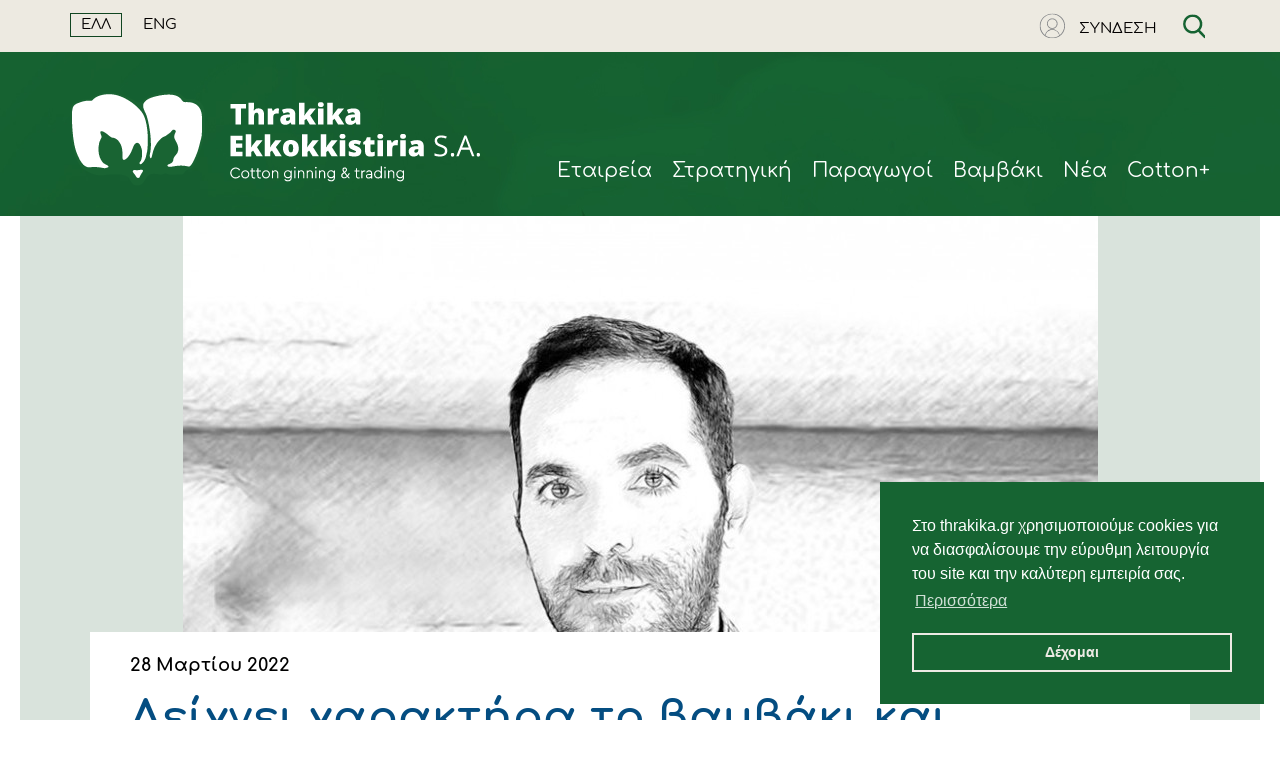

--- FILE ---
content_type: text/html; charset=UTF-8
request_url: https://thrakika.gr/post/delta-eixnei-xaraktira-to-va-vaki-kai-doki-azei-ypsilotera
body_size: 12244
content:
<!doctype html>
<html lang="en">

<head>

    <title>    ∆είχνει χαρακτήρα το βαµβάκι και δοκιµάζει υψηλότερα
</title>
    <meta name="description" content="    Με βοήθεια από τα δυνατά θεµελιώδη στοιχεία του, το βαµβάκι κρατήθηκε σε όλες τις προσπάθειες διόρθωσης και δοκίµασε εντός της εβδοµάδας τα υψηλά του, πιάνοντας για τα συµβόλαια Μαΐου ‘22 τα 130 σεντ.
" />

    <!-- Google tag (gtag.js) -->
<script async src="https://www.googletagmanager.com/gtag/js?id=G-CKH1TLTR0X"></script>
<script>
    window.dataLayer = window.dataLayer || [];
    function gtag(){dataLayer.push(arguments);}
    gtag('js', new Date());

    gtag('config', 'G-CKH1TLTR0X', {
            });
</script>


                <meta http-equiv="Content-Type" content="text/html; charset=utf-8" />
        <meta name="viewport" content="width=device-width, initial-scale=1.0">
    
    

                <META property="og:site_name" content="Thrakika Ekkokkistiria S.A.">
        <META property="og:url" content="https://thrakika.gr/post/delta-eixnei-xaraktira-to-va-vaki-kai-doki-azei-ypsilotera">
        <meta name="twitter:site" content="@ThrakikaE" />
        <meta name="twitter:card" content="summary_large_image" />
    
    
    <meta property="og:description" content="Με βοήθεια από τα δυνατά θεµελιώδη στοιχεία του, το βαµβάκι κρατήθηκε σε όλες τις προσπάθειες διόρθωσης και δοκίµασε εντός της εβδοµάδας τα υψηλά του, πιάνοντας για τα συµβόλαια Μαΐου ‘22 τα 130 σεντ." />
    <meta property="og:type" content="article" />
    <meta property="og:image" content="https://thrakika.gr/images/posts/main/590x370/papadogianis_M.jpg" />
    <meta property="og:title" content="∆είχνει χαρακτήρα το βαµβάκι και δοκιµάζει υψηλότερα" />

    <link rel="canonical" href="" />

    <link rel="apple-touch-icon" sizes="57x57" href="/images/icons/apple-icon-57x57.png">
<link rel="apple-touch-icon" sizes="60x60" href="/images/icons/apple-icon-60x60.png">
<link rel="apple-touch-icon" sizes="72x72" href="/images/icons/apple-icon-72x72.png">
<link rel="apple-touch-icon" sizes="76x76" href="/images/icons/apple-icon-76x76.png">
<link rel="apple-touch-icon" sizes="114x114" href="/images/icons/apple-icon-114x114.png">
<link rel="apple-touch-icon" sizes="120x120" href="/images/icons/apple-icon-120x120.png">
<link rel="apple-touch-icon" sizes="144x144" href="/images/icons/apple-icon-144x144.png">
<link rel="apple-touch-icon" sizes="152x152" href="/images/icons/apple-icon-152x152.png">
<link rel="apple-touch-icon" sizes="180x180" href="/images/icons/apple-icon-180x180.png">
<link rel="icon" type="image/png" sizes="192x192"  href="/images/icons/android-icon-192x192.png">
<link rel="icon" type="image/png" sizes="32x32" href="/images/icons/favicon-32x32.png">
<link rel="icon" type="image/png" sizes="96x96" href="/images/icons/favicon-96x96.png">
<link rel="icon" type="image/png" sizes="16x16" href="/images/icons/favicon-16x16.png">
<link rel="shortcut icon" href="/favicon.ico" type="image/x-icon">
<link rel="icon" href="/favicon.ico" type="image/x-icon">
<meta name="msapplication-TileColor" content="#ffffff">
<meta name="msapplication-TileImage" content="/images/icons/ms-icon-144x144.png">
    <link rel="manifest" href="/manifest.json">
    <meta name="theme-color" content="#ffffff">
    <link href="https://fonts.googleapis.com/css?family=Noto+Sans:400,400i,700,700i&display=swap&subset=greek-ext" rel="stylesheet">

                <link rel="stylesheet" href="/css/style.css">
        <link rel="stylesheet" type="text/css" href="https://cdn.jsdelivr.net/npm/cookieconsent@3/build/cookieconsent.min.css" />
    
    
</head>

<body>

<header class="header is-fixed">
    <div class="header__top">
        <div class="center center--1180 header__top__in">
            <ul class="language">
                <li><a href="https://thrakika.gr/language/gr" class="active">ΕΛΛ</a></li>
                <li><a href="https://thrakika.gr/language/en" class="">ENG</a></li>
            </ul>
            <div class="header__tools">
                                    <a href="https://thrakika.gr/login" class="login-menu">
                                    <svg version="1.1" id="Layer_1" xmlns="http://www.w3.org/2000/svg" xmlns:xlink="http://www.w3.org/1999/xlink" x="0px" y="0px"                   width="25.9px" height="26.4px" viewBox="0 0 25.9 26.4" style="enable-background:new 0 0 25.9 26.4;" xml:space="preserve">
                                <style type="text/css">.st0user1{clip-path:url(#SVGID_2_);fill:#808285;}</style>
                        <g><defs><rect id="SVGID_1_" x="0.6" y="0.5" width="25.2" height="25.2"/></defs><clipPath id="SVGID_2_"><use xlink:href="#SVGID_1_"  style="overflow:visible;"/></clipPath>
                            <path class="st0user1" d="M5.7,23.3L5.7,23.3l0.7,0.5v0c0.3,0.2,0.6,0.4,0.9,0.5c1.8,1,3.9,1.5,6,1.5s4.1-0.5,6-1.5
                                        c0.3-0.1,0.6-0.3,0.9-0.5l0,0l0.7-0.5c3.2-2.4,5.1-6.2,5.1-10.1c0-7-5.7-12.6-12.6-12.6S0.6,6.2,0.6,13.1
                                        C0.6,17.1,2.5,20.9,5.7,23.3 M19.7,23.1L19.7,23.1c-0.1,0.1-0.2,0.1-0.2,0.1c-0.2,0.1-0.4,0.3-0.6,0.4c-1.7,0.9-3.7,1.4-5.6,1.4
                                        s-3.9-0.5-5.6-1.4c-0.2-0.1-0.4-0.2-0.6-0.4c0,0-0.1-0.1-0.1-0.1l-0.1-0.1C6.7,23,6.6,23,6.5,22.9c0,0,0-0.1,0-0.1l0-0.1
                                        c0-0.1,0-0.1,0-0.2c0-0.1,0-0.2,0.1-0.2l0-0.1c0-0.1,0-0.1,0.1-0.2c0-0.1,0.1-0.2,0.1-0.2l0.1-0.1c0-0.1,0-0.1,0.1-0.2
                                        C7,21.2,7,21.1,7.1,21l0.1-0.1c0-0.1,0.1-0.1,0.1-0.2c0-0.1,0.1-0.1,0.1-0.2l0.1-0.1c0-0.1,0.1-0.1,0.1-0.2c0-0.1,0.1-0.1,0.1-0.2
                                        l0.1-0.1c0-0.1,0.1-0.1,0.1-0.2c0-0.1,0.1-0.1,0.1-0.2l0.1-0.1c0-0.1,0.1-0.1,0.1-0.1c0.1-0.1,0.1-0.1,0.2-0.2L8.6,19
                                        c0,0,0.1-0.1,0.1-0.1c0.1-0.1,0.1-0.1,0.2-0.1l0.1-0.1c0,0,0.1-0.1,0.1-0.1c0.1,0,0.1-0.1,0.2-0.1l0.2-0.1c0.1,0,0.1-0.1,0.2-0.1
                                        c0.1,0,0.1-0.1,0.2-0.1l0.2-0.1c0.1,0,0.1-0.1,0.2-0.1c0.1,0,0.1-0.1,0.2-0.1l0.2-0.1c0.1,0,0.1,0,0.2-0.1c0.1,0,0.2-0.1,0.2-0.1
                                        l0.2-0.1c0.1,0,0.1,0,0.2-0.1c0.1,0,0.2,0,0.3-0.1l0.2,0c0,0,0.1,0,0.1,0c0.1,0,0.2,0,0.3-0.1l0.2,0c0,0,0.1,0,0.1,0
                                        c0.4,0,0.8,0,1.3,0c0,0,0.1,0,0.1,0l0.2,0c0.1,0,0.2,0,0.3,0.1c0,0,0.1,0,0.1,0l0.2,0c0.1,0,0.2,0,0.3,0.1l0.2,0.1l0.2,0.1
                                        c0.1,0,0.2,0.1,0.2,0.1c0.1,0,0.1,0,0.2,0.1l0.2,0.1c0.1,0,0.1,0.1,0.2,0.1c0.1,0,0.1,0.1,0.2,0.1l0.2,0.1c0.1,0,0.1,0.1,0.2,0.1
                                        c0.1,0,0.1,0.1,0.2,0.1l0.2,0.1c0.1,0,0.1,0.1,0.2,0.1c0.1,0,0.1,0.1,0.1,0.1l0.1,0.1c0.1,0,0.1,0.1,0.2,0.1c0,0,0.1,0.1,0.1,0.1
                                        l0.1,0.1c0.1,0.1,0.1,0.1,0.2,0.2c0,0,0.1,0.1,0.1,0.1l0.1,0.1c0.1,0.1,0.1,0.1,0.1,0.2c0,0.1,0.1,0.1,0.1,0.2l0.1,0.1c0,0.1,0.1,0.1,0.1,0.2c0,0.1,0.1,0.1,0.1,0.2l0.1,0.1c0,0.1,0.1,0.1,0.1,0.2c0,0.1,0.1,0.1,0.1,0.2l0.1,0.1c0,0.1,0.1,0.1,0.1,0.2c0,0.1,0.1,0.1,0.1,0.2l0.1,0.1c0,0.1,0.1,0.2,0.1,0.2c0,0.1,0,0.1,0.1,0.2l0,0.1c0,0.1,0,0.2,0.1,0.2c0,0.1,0,0.1,0,0.2l0,0.1c0,0,0,0.1,0,0.1C19.9,23,19.8,23,19.7,23.1 M13.2,1.3c6.5,0,11.9,5.3,11.9,11.9c0,3.6-1.7,7-4.5,9.3c0-0.1,0-0.2-0.1-0.2c0-0.1-0.1-0.2-0.1-0.4c0-0.1-0.1-0.2-0.1-0.3c0-0.1-0.1-0.2-0.1-0.3c0-0.1-0.1-0.2-0.1-0.3c0-0.1-0.1-0.2-0.1-0.3c0-0.1-0.1-0.2-0.1-0.3c-0.1-0.1-0.1-0.2-0.2-0.3c-0.1-0.1-0.1-0.2-0.2-0.3c-0.1-0.1-0.1-0.2-0.2-0.3c-0.1-0.1-0.1-0.2-0.2-0.2c-0.1-0.1-0.1-0.2-0.2-0.3l0,0c-0.1-0.1-0.1-0.1-0.2-0.2c-0.1-0.1-0.2-0.2-0.3-0.2l0,0c-0.1-0.1-0.1-0.1-0.2-0.2c-0.1-0.1-0.2-0.1-0.3-0.2l-0.1,0c-0.1-0.1-0.1-0.1-0.2-0.1c-0.1-0.1-0.2-0.1-0.2-0.2l-0.1-0.1c-0.1,0-0.1-0.1-0.2-0.1c-0.1-0.1-0.2-0.1-0.3-0.1l-0.1-0.1c-0.1,0-0.1-0.1-0.2-0.1c-0.1,0-0.2-0.1-0.3-0.1L16.1,17c-0.1,0-0.1-0.1-0.2-0.1c-0.1,0-0.2-0.1-0.3-0.1l-0.2-0.1c-0.1,0-0.1,0-0.2-0.1c-0.1,0-0.2-0.1-0.3-0.1l-0.2,0c-0.1,0-0.1,0-0.2,0c-0.1,0-0.3,0-0.4-0.1l-0.1,0c0,0-0.1,0-0.1,0c-0.2,0-0.5,0-0.7,0s-0.5,0-0.7,0c0,0-0.1,0-0.1,0l-0.1,0c-0.1,0-0.3,0-0.4,0.1c-0.1,0-0.1,0-0.2,0l-0.2,0c-0.1,0-0.2,0-0.3,0.1c-0.1,0-0.1,0-0.2,0.1l-0.2,0.1c-0.1,0-0.2,0.1-0.3,0.1c-0.1,0-0.1,0.1-0.2,0.1L10.2,17c-0.1,0-0.2,0.1-0.3,0.1c-0.1,0-0.1,0.1-0.2,0.1l-0.1,0.1c-0.1,0-0.2,0.1-0.3,0.1c-0.1,0-0.1,0.1-0.2,0.1l-0.1,0.1c-0.1,0.1-0.2,0.1-0.2,0.2c-0.1,0-0.1,0.1-0.2,0.1L8.6,18c-0.1,0.1-0.2,0.1-0.2,0.2c-0.1,0.1-0.1,0.1-0.2,0.2l-0.1,0.1
                                        c-0.1,0.1-0.2,0.2-0.2,0.2c-0.1,0.1-0.1,0.1-0.2,0.2l0,0c-0.1,0.1-0.2,0.2-0.2,0.3c-0.1,0.1-0.1,0.2-0.2,0.2c-0.1,0.1-0.1,0.2-0.2,0.3c-0.1,0.1-0.1,0.2-0.2,0.3c-0.1,0.1-0.1,0.2-0.2,0.3c-0.1,0.1-0.1,0.2-0.1,0.3c-0.1,0.1-0.1,0.2-0.1,0.3
                                        c0,0.1-0.1,0.2-0.1,0.3c0,0.1-0.1,0.2-0.1,0.3c0,0.1-0.1,0.2-0.1,0.3c0,0.1-0.1,0.2-0.1,0.4c0,0.1,0,0.2-0.1,0.2c-2.8-2.2-4.5-5.7-4.5-9.3C1.4,6.6,6.7,1.3,13.2,1.3"/>
                            <path class="st0user1" d="M13.2,16.1c2.9,0,5.3-2.4,5.3-5.3c0-2.9-2.4-5.3-5.3-5.3S8,7.9,8,10.8C8,13.8,10.3,16.1,13.2,16.1 M13.2,6.3c2.5,0,4.5,2,4.5,4.5c0,2.5-2,4.5-4.5,4.5s-4.5-2-4.5-4.5C8.7,8.3,10.7,6.3,13.2,6.3"/>
                        </g>
                                </svg>
                    <span>ΣΥΝΔΕΣΗ</span>
                </a>

                <span class="js-search search-switch"></span>
                
            </div>
        </div>
        
    </div>

    <div class="header__sticky">
        <div class="header__sticky__in center center--1180">
            <div class="header__sticky__logo">
                <img src="/images/logo-simple.svg" class="nav-logo" alt="Thrakika Logo" />
            </div>
            <div class="header__sticky__title">
                    ∆είχνει χαρακτήρα το βαµβάκι και δοκιµάζει υψηλότερα
            </div>
        </div>
    </div>


</header>
<nav>

    <div class="menu center center--1180">
            <span class="js-menu-switch menu-switch">
                <span class="menu-switch__top"></span>
                <span class="menu-switch__middle"></span>
                <span class="menu-switch__bottom"></span>
            </span>
        <a href="https://thrakika.gr">
            <img src="/images/logo-1.svg" class="nav-logo" alt="Thrakika Logo" />
        </a>
        <ul>
                        <li>
                <a href="/" class="has-modal" data-id="about">Eταιρεία</a>
                <ul class="menu-mobile">
                    <li><a href="https://thrakika.gr/about">Η εταιρεία</a></li>
<li><a href="https://thrakika.gr/milestones">Ορόσημα</a></li>
<li><a href="https://thrakika.gr/facilities">Εγκαταστάσεις</a></li>
<li><a href="https://thrakika.gr/products">Προϊόντα</a></li>
<li><a href="https://thrakika.gr/financial-data">Οικονομικά στοιχεία</a></li>
<li><a href="https://thrakika.gr/company-structure">Εταιρική δομή</a></li>
<li><a href="https://thrakika.gr/innovation">Καινοτομία</a></li>
<li><a href="https://thrakika.gr/events">Εκδηλώσεις</a></li>
<li><a href="https://thrakika.gr/contact">Επικοινωνία</a></li>                </ul>
            </li>
            <li>
                <a href="/" class="has-modal" data-id="addedvalue">Στρατηγική</a>
                <ul class="menu-mobile">
                    <li><a href="https://thrakika.gr/quality">Ποιότητα</a></li>
<li><a href="https://thrakika.gr/classification">Ταξινόμηση</a></li>
<li><a href="https://thrakika.gr/sustainability">Αειφορία - Βιωσιμότητα</a></li>
<li><a href="https://thrakika.gr/csf">Certified Sustainable Fibermax</a></li>
<li><a href="https://thrakika.gr/exports">Εξαγωγές</a></li>
<li><a href="https://thrakika.gr/conferences">Συνέδρια</a></li>                </ul>
            </li>
            <li>
                <a href="/" class="has-modal" data-id="farmers">Παραγωγοί</a>
                <ul class="menu-mobile">
                    <li><a href="https://thrakika.gr/price-quality">Τιμή βάσει ποιότητας</a></li>
<li><a href="https://thrakika.gr/seedcotton-price-fixation">Κλείσιμο τιμής όλη τη χρονιά</a></li>
<li><a href="https://thrakika.gr/financing">Χρηματοδότηση</a></li>
<li><a href="https://thrakika.gr/insurance">Συμπληρωματική ασφάλιση</a></li>
<li><a href="https://thrakika.gr/smart-farming">Ευφυής γεωργία</a></li>
<li><a href="https://thrakika.gr/field-consulting">Συμβουλευτική στο χωράφι</a></li>
<li><a href="https://thrakika.gr/custom-ginning">Εκκόκκιση για λογαριασμό του παραγωγού</a></li>
<li><a href="https://thrakika.gr/medical-services">Ιατρικές υπηρεσίες</a></li>
                </ul>
            </li>
            <li>
                <a href="/" class="has-modal" data-id="cotton">Βαμβάκι</a>
                <ul class="menu-mobile">
                    <li><a href="https://thrakika.gr/greek-production">Ελληνική παραγωγή</a></li>
<li><a href="https://thrakika.gr/world-production">Παγκόσμια παραγωγή</a></li>
<li><a href="https://thrakika.gr/cotton-facts-data">Στοιχεία και δεδομένα</a></li>
<li><a href="https://thrakika.gr/reports">Εκθέσεις για το βαμβάκι</a></li>
<li><a href="https://thrakika.gr/supply-chain">Αλυσίδα βάμβακος</a></li>                </ul>
            </li>
            <li>
                <a href="/" class="has-modal" data-id="news">Νέα</a>
                <ul class="menu-mobile">
                    <li><a href="https://thrakika.gr/posts/market">Χρηματιστήρια</a></li>
<li><a href="https://thrakika.gr/posts/world">Διεθνής επικαιρότητα</a></li>
<li><a href="https://thrakika.gr/posts/greece">Ελληνική επικαιρότητα</a></li>
<li><a href="https://thrakika.gr/posts/sustainability-environment">Αειφορία - Περιβάλλον</a></li>
<li><a href="https://thrakika.gr/posts/textiles-clothing">Κλωστοϋφαντουργία - Ένδυση</a></li>
<li><a href="https://thrakika.gr/posts/company">Εταιρικά νέα</a></li>                </ul>
            </li>
            <li>
                <a href="/" class="has-modal" data-id="cottonplus">Cotton+</a>
                <ul class="menu-mobile">
                    <li><a href="https://thrakika.gr/cottonplus">Cotton+</a></li>
<li><a href="https://thrakika.gr/2022">Τι ισχύει για το 2022/23</a></li>
<li><a href="https://thrakika.gr/experimental-field">Πειραματικό χωράφι</a></li>
                </ul>
            </li>
            
            
            <li class="">
                <a href="#" class="js-close-modal close-modal no-animation">
                    <svg xmlns="http://www.w3.org/2000/svg" xmlns:xlink="http://www.w3.org/1999/xlink" width="26" height="26" viewBox="0 0 26 26">
                        <defs><path id="a" d="M20.79 5.21a1.239 1.239 0 0 0-1.751 0L13 11.247 6.961 5.21A1.239 1.239 0 0 0 5.21 6.961L11.25 13l-6.04 6.039a1.239 1.239 0 0 0 1.752 1.752L13 14.75l6.039 6.04a1.239 1.239 0 0 0 1.752-1.752L14.75 13l6.04-6.039a1.239 1.239 0 0 0 0-1.752z"></path>      </defs>
                        <use fill="#fff" fill-rule="nonzero" xlink:href="#a"></use>
                    </svg>
                </a>
            </li>
            
            <li class="desktop-hidden who-to"><a href="/contact">Επικοινωνία</a></li>
                        <li class="desktop-hidden login-in-menu">
                <a href="https://thrakika.gr/login">
                    <svg version="1.1" id="Layer_1" xmlns="http://www.w3.org/2000/svg" xmlns:xlink="http://www.w3.org/1999/xlink" x="0px" y="0px"                   width="25.9px" height="26.4px" viewBox="0 0 25.9 26.4" style="enable-background:new 0 0 25.9 26.4;" xml:space="preserve">
                            <style type="text/css">.st0user{clip-path:url(#SVGID_2_);fill:#fff;}</style>
                        <g><defs><rect id="SVGID_1_" x="0.6" y="0.5" width="25.2" height="25.2"/></defs><clipPath id="SVGID_2_"><use xlink:href="#SVGID_1_"  style="overflow:visible;"/></clipPath>
                            <path class="st0user" d="M5.7,23.3L5.7,23.3l0.7,0.5v0c0.3,0.2,0.6,0.4,0.9,0.5c1.8,1,3.9,1.5,6,1.5s4.1-0.5,6-1.5
                                    c0.3-0.1,0.6-0.3,0.9-0.5l0,0l0.7-0.5c3.2-2.4,5.1-6.2,5.1-10.1c0-7-5.7-12.6-12.6-12.6S0.6,6.2,0.6,13.1
                                    C0.6,17.1,2.5,20.9,5.7,23.3 M19.7,23.1L19.7,23.1c-0.1,0.1-0.2,0.1-0.2,0.1c-0.2,0.1-0.4,0.3-0.6,0.4c-1.7,0.9-3.7,1.4-5.6,1.4
                                    s-3.9-0.5-5.6-1.4c-0.2-0.1-0.4-0.2-0.6-0.4c0,0-0.1-0.1-0.1-0.1l-0.1-0.1C6.7,23,6.6,23,6.5,22.9c0,0,0-0.1,0-0.1l0-0.1
                                    c0-0.1,0-0.1,0-0.2c0-0.1,0-0.2,0.1-0.2l0-0.1c0-0.1,0-0.1,0.1-0.2c0-0.1,0.1-0.2,0.1-0.2l0.1-0.1c0-0.1,0-0.1,0.1-0.2
                                    C7,21.2,7,21.1,7.1,21l0.1-0.1c0-0.1,0.1-0.1,0.1-0.2c0-0.1,0.1-0.1,0.1-0.2l0.1-0.1c0-0.1,0.1-0.1,0.1-0.2c0-0.1,0.1-0.1,0.1-0.2
                                    l0.1-0.1c0-0.1,0.1-0.1,0.1-0.2c0-0.1,0.1-0.1,0.1-0.2l0.1-0.1c0-0.1,0.1-0.1,0.1-0.1c0.1-0.1,0.1-0.1,0.2-0.2L8.6,19
                                    c0,0,0.1-0.1,0.1-0.1c0.1-0.1,0.1-0.1,0.2-0.1l0.1-0.1c0,0,0.1-0.1,0.1-0.1c0.1,0,0.1-0.1,0.2-0.1l0.2-0.1c0.1,0,0.1-0.1,0.2-0.1
                                    c0.1,0,0.1-0.1,0.2-0.1l0.2-0.1c0.1,0,0.1-0.1,0.2-0.1c0.1,0,0.1-0.1,0.2-0.1l0.2-0.1c0.1,0,0.1,0,0.2-0.1c0.1,0,0.2-0.1,0.2-0.1
                                    l0.2-0.1c0.1,0,0.1,0,0.2-0.1c0.1,0,0.2,0,0.3-0.1l0.2,0c0,0,0.1,0,0.1,0c0.1,0,0.2,0,0.3-0.1l0.2,0c0,0,0.1,0,0.1,0
                                    c0.4,0,0.8,0,1.3,0c0,0,0.1,0,0.1,0l0.2,0c0.1,0,0.2,0,0.3,0.1c0,0,0.1,0,0.1,0l0.2,0c0.1,0,0.2,0,0.3,0.1l0.2,0.1l0.2,0.1
                                    c0.1,0,0.2,0.1,0.2,0.1c0.1,0,0.1,0,0.2,0.1l0.2,0.1c0.1,0,0.1,0.1,0.2,0.1c0.1,0,0.1,0.1,0.2,0.1l0.2,0.1c0.1,0,0.1,0.1,0.2,0.1
                                    c0.1,0,0.1,0.1,0.2,0.1l0.2,0.1c0.1,0,0.1,0.1,0.2,0.1c0.1,0,0.1,0.1,0.1,0.1l0.1,0.1c0.1,0,0.1,0.1,0.2,0.1c0,0,0.1,0.1,0.1,0.1
                                    l0.1,0.1c0.1,0.1,0.1,0.1,0.2,0.2c0,0,0.1,0.1,0.1,0.1l0.1,0.1c0.1,0.1,0.1,0.1,0.1,0.2c0,0.1,0.1,0.1,0.1,0.2l0.1,0.1c0,0.1,0.1,0.1,0.1,0.2c0,0.1,0.1,0.1,0.1,0.2l0.1,0.1c0,0.1,0.1,0.1,0.1,0.2c0,0.1,0.1,0.1,0.1,0.2l0.1,0.1c0,0.1,0.1,0.1,0.1,0.2c0,0.1,0.1,0.1,0.1,0.2l0.1,0.1c0,0.1,0.1,0.2,0.1,0.2c0,0.1,0,0.1,0.1,0.2l0,0.1c0,0.1,0,0.2,0.1,0.2c0,0.1,0,0.1,0,0.2l0,0.1c0,0,0,0.1,0,0.1C19.9,23,19.8,23,19.7,23.1 M13.2,1.3c6.5,0,11.9,5.3,11.9,11.9c0,3.6-1.7,7-4.5,9.3c0-0.1,0-0.2-0.1-0.2c0-0.1-0.1-0.2-0.1-0.4c0-0.1-0.1-0.2-0.1-0.3c0-0.1-0.1-0.2-0.1-0.3c0-0.1-0.1-0.2-0.1-0.3c0-0.1-0.1-0.2-0.1-0.3c0-0.1-0.1-0.2-0.1-0.3c-0.1-0.1-0.1-0.2-0.2-0.3c-0.1-0.1-0.1-0.2-0.2-0.3c-0.1-0.1-0.1-0.2-0.2-0.3c-0.1-0.1-0.1-0.2-0.2-0.2c-0.1-0.1-0.1-0.2-0.2-0.3l0,0c-0.1-0.1-0.1-0.1-0.2-0.2c-0.1-0.1-0.2-0.2-0.3-0.2l0,0c-0.1-0.1-0.1-0.1-0.2-0.2c-0.1-0.1-0.2-0.1-0.3-0.2l-0.1,0c-0.1-0.1-0.1-0.1-0.2-0.1c-0.1-0.1-0.2-0.1-0.2-0.2l-0.1-0.1c-0.1,0-0.1-0.1-0.2-0.1c-0.1-0.1-0.2-0.1-0.3-0.1l-0.1-0.1c-0.1,0-0.1-0.1-0.2-0.1c-0.1,0-0.2-0.1-0.3-0.1L16.1,17c-0.1,0-0.1-0.1-0.2-0.1c-0.1,0-0.2-0.1-0.3-0.1l-0.2-0.1c-0.1,0-0.1,0-0.2-0.1c-0.1,0-0.2-0.1-0.3-0.1l-0.2,0c-0.1,0-0.1,0-0.2,0c-0.1,0-0.3,0-0.4-0.1l-0.1,0c0,0-0.1,0-0.1,0c-0.2,0-0.5,0-0.7,0s-0.5,0-0.7,0c0,0-0.1,0-0.1,0l-0.1,0c-0.1,0-0.3,0-0.4,0.1c-0.1,0-0.1,0-0.2,0l-0.2,0c-0.1,0-0.2,0-0.3,0.1c-0.1,0-0.1,0-0.2,0.1l-0.2,0.1c-0.1,0-0.2,0.1-0.3,0.1c-0.1,0-0.1,0.1-0.2,0.1L10.2,17c-0.1,0-0.2,0.1-0.3,0.1c-0.1,0-0.1,0.1-0.2,0.1l-0.1,0.1c-0.1,0-0.2,0.1-0.3,0.1c-0.1,0-0.1,0.1-0.2,0.1l-0.1,0.1c-0.1,0.1-0.2,0.1-0.2,0.2c-0.1,0-0.1,0.1-0.2,0.1L8.6,18c-0.1,0.1-0.2,0.1-0.2,0.2c-0.1,0.1-0.1,0.1-0.2,0.2l-0.1,0.1
                                    c-0.1,0.1-0.2,0.2-0.2,0.2c-0.1,0.1-0.1,0.1-0.2,0.2l0,0c-0.1,0.1-0.2,0.2-0.2,0.3c-0.1,0.1-0.1,0.2-0.2,0.2c-0.1,0.1-0.1,0.2-0.2,0.3c-0.1,0.1-0.1,0.2-0.2,0.3c-0.1,0.1-0.1,0.2-0.2,0.3c-0.1,0.1-0.1,0.2-0.1,0.3c-0.1,0.1-0.1,0.2-0.1,0.3
                                    c0,0.1-0.1,0.2-0.1,0.3c0,0.1-0.1,0.2-0.1,0.3c0,0.1-0.1,0.2-0.1,0.3c0,0.1-0.1,0.2-0.1,0.4c0,0.1,0,0.2-0.1,0.2c-2.8-2.2-4.5-5.7-4.5-9.3C1.4,6.6,6.7,1.3,13.2,1.3"/>
                            <path class="st0user" d="M13.2,16.1c2.9,0,5.3-2.4,5.3-5.3c0-2.9-2.4-5.3-5.3-5.3S8,7.9,8,10.8C8,13.8,10.3,16.1,13.2,16.1 M13.2,6.3c2.5,0,4.5,2,4.5,4.5c0,2.5-2,4.5-4.5,4.5s-4.5-2-4.5-4.5C8.7,8.3,10.7,6.3,13.2,6.3"/>
                        </g>
                        </svg>
                    ΣΥΝΔΕΣΗ
                </a>
            </li>
                    </ul>

    </div>
    <div class="modals">
        <div class="modal--menu" id="about">

            <div class="modal-content center center--1180">
                <ul class="menu-secondary">
                    <li><a href="https://thrakika.gr/about">Η εταιρεία</a></li>
<li><a href="https://thrakika.gr/milestones">Ορόσημα</a></li>
<li><a href="https://thrakika.gr/facilities">Εγκαταστάσεις</a></li>
<li><a href="https://thrakika.gr/products">Προϊόντα</a></li>
<li><a href="https://thrakika.gr/financial-data">Οικονομικά στοιχεία</a></li>
<li><a href="https://thrakika.gr/company-structure">Εταιρική δομή</a></li>
<li><a href="https://thrakika.gr/innovation">Καινοτομία</a></li>
<li><a href="https://thrakika.gr/events">Εκδηλώσεις</a></li>
<li><a href="https://thrakika.gr/contact">Επικοινωνία</a></li>                </ul>

                <ul class="menu-other">
    
    <li><a href="https://thrakika.gr/contact">Πως θα μας βρείτε</a></li>
</ul>
<div class="menu-social">
    <ul>
        <li><span>ΑΚΟΛΟΥΘΗΣΤΕ ΜΑΣ</span></li>
        <li>
            <a href="https://twitter.com/thrakikae" class="no-animation tool tool--twitter tool--bordered" target="_blank">
                <svg data-name="Layer 21" height="24" id="Layer_21" viewBox="0 0 24 24" width="24" xmlns="http://www.w3.org/2000/svg"><title/><circle cx="16" cy="8" r="4"/><path d="M12.58331,8.83331C12.37488,8.83331,12,9.26563,12,9.5A8.5,8.5,0,0,1,3.5,18a8.52217,8.52217,0,0,1-1.28479-.1073A11.41717,11.41717,0,0,0,20,8.41663C20,7.681,15.31757,8.83331,12.58331,8.83331Z"/><path d="M12.58331,8.83331a11.385,11.385,0,0,1-8.69452-4.028A3.93758,3.93758,0,0,0,3.35,6.77081,3.9792,3.9792,0,0,0,7.32916,10.75c2.12482,0,5.89844.02264,6.14691-1.96179C13.18054,8.81116,12.8847,8.83331,12.58331,8.83331Z"/><path d="M5.24585,10.04163a3.93437,3.93437,0,0,1-1.88977-.49774c-.00031.02057-.0061.03961-.0061.06024a3.9792,3.9792,0,0,0,3.97919,3.97919c2.19763,0,5.275-1.594,5.275-3.79165C12.60417,8.282,7.42285,10.04163,5.24585,10.04163Z"/><path d="M7.72642,12.99649a3.90991,3.90991,0,0,1-3.02909.52286A3.96636,3.96636,0,0,0,8.49585,16.375a5.25835,5.25835,0,0,0,4.67082-4.66667C13.16667,9.81478,8.82831,12.28888,7.72642,12.99649Z"/><path d="M17.61041,5.37915c-1.32214,0-1.63562,1.6604.075,1.6604a3.96629,3.96629,0,0,0,3.754-2.71222A7.49909,7.49909,0,0,1,17.61041,5.37915Z"/><path d="M18.82916,6.5354a7.52209,7.52209,0,0,1-2.93716-.593c-2.70831-1.14551-4.35526,3.343-.18784,3.343A7.53392,7.53392,0,0,0,22.05579,5.803,7.50268,7.50268,0,0,1,18.82916,6.5354Z"/></svg>
            </a>
        </li>
        <li>
            <a href="https://www.facebook.com/thrakika/" class="no-animation tool tool--facebook tool--bordered" target="_blank">
                <svg data-name="Layer 21" height="24" id="Layer_21" viewBox="0 0 24 24" width="24" xmlns="http://www.w3.org/2000/svg"><title/><path d="M16.75,9H13.5V7a1,1,0,0,1,1-1h2V3H14a4,4,0,0,0-4,4V9H8v3h2v9h3.5V12H16Z"/></svg>
            </a>
        </li>
        <li>
            <a href="https://www.linkedin.com/company/thrakika" class="no-animation tool tool--linkedin tool--bordered" target="_blank">
                <svg height="26" style="enable-background:new 0 0 100 100;" version="1.1" viewBox="0 0 100 100" xml:space="preserve" xmlns="http://www.w3.org/2000/svg" xmlns:xlink="http://www.w3.org/1999/xlink"><style type="text/css">
                        .st0{fill:#231F20;}
                        .st1{fill-rule:evenodd;clip-rule:evenodd;fill:#231F20;}
                        .st2{fill-rule:evenodd;clip-rule:evenodd;}
                    </style><g id="Layer_3"/><g id="Layer_1"><path d="M66.8,75.4v-22c0,0-1.2-4.6-5.6-4.4c-4.4,0.2-5.8,0.9-7.8,3.3v23.1H42.1V40.5h11.2v5.1c0,0,3.6-7.1,11.2-6.6   c6.9,0.5,12.1,4.7,13.2,13.9H78v22.5H66.8z M28.7,36c-3.7,0-6.7-3-6.7-6.8c0-3.7,3-6.8,6.7-6.8s6.7,3,6.7,6.8   C35.4,32.9,32.4,36,28.7,36z M34.3,75.4H23.1V40.5h11.2V75.4z" id="linkedin"/></g></svg>
            </a>
        </li>
        <li>
            <a href="https://www.youtube.com/channel/UCga7M6_SFVUKbGns_JGHJYQ" target="_blank" class="no-animation tool tool--youtube tool--bordered" target="_blank">
                <svg version="1.1" id="Layer_1" xmlns="http://www.w3.org/2000/svg" xmlns:xlink="http://www.w3.org/1999/xlink" x="0px" y="0px" width="25.3px" height="24.8px" viewBox="-238.2 424.1 25.3 24.8" style="enable-background:new -238.2 424.1 25.3 24.8;" xml:space="preserve">
                                <g>
                                    <path d="M-217.3,436.4h-15.4c-2.5,0-4.4,2-4.4,4.4v3.6c0,2.5,2,4.4,4.4,4.4h15.4c2.5,0,4.4-2,4.4-4.4v-3.6
                                        C-212.8,438.4-214.8,436.4-217.3,436.4z M-229.5,439.2h-1.4v7.1h-1.4v-7.1h-1.4V438h4.3C-229.5,438-229.5,439.2-229.5,439.2z
                                        M-225.4,446.3h-1.2v-0.7c-0.2,0.2-0.5,0.4-0.7,0.6c-0.2,0.1-0.5,0.2-0.7,0.2c-0.3,0-0.5-0.1-0.6-0.3c-0.1-0.2-0.2-0.5-0.2-0.8
                                        v-5.1h1.2v4.7c0,0.1,0,0.3,0.1,0.3c0.1,0.1,0.1,0.1,0.3,0.1c0.1,0,0.2,0,0.3-0.1c0.1-0.1,0.3-0.2,0.4-0.3v-4.7h1.2V446.3z
                                        M-221,445.1c0,0.4-0.1,0.8-0.3,1c-0.2,0.2-0.5,0.3-0.8,0.3c-0.2,0-0.5,0-0.6-0.1c-0.2-0.1-0.4-0.2-0.5-0.4v0.5h-1.2V438h1.2v2.7
                                        c0.2-0.2,0.3-0.3,0.5-0.4c0.2-0.1,0.4-0.1,0.6-0.1c0.4,0,0.7,0.1,0.9,0.4c0.2,0.3,0.3,0.6,0.3,1.2L-221,445.1L-221,445.1z
                                        M-216.7,443.4h-2.4v1.2c0,0.3,0,0.5,0.1,0.7c0.1,0.1,0.2,0.2,0.4,0.2c0.2,0,0.3-0.1,0.4-0.2c0.1-0.1,0.1-0.3,0.1-0.7v-0.3h1.3v0.3
                                        c0,0.6-0.2,1.1-0.5,1.4c-0.3,0.3-0.8,0.5-1.4,0.5c-0.6,0-1-0.2-1.3-0.5c-0.3-0.3-0.5-0.8-0.5-1.4v-2.8c0-0.5,0.2-1,0.5-1.3
                                        c0.3-0.3,0.8-0.5,1.3-0.5c0.6,0,1,0.2,1.3,0.5c0.3,0.3,0.5,0.8,0.5,1.3V443.4z"/>
                                    <path d="M-218.5,441.1c-0.2,0-0.3,0.1-0.4,0.2c-0.1,0.1-0.1,0.3-0.1,0.6v0.6h1.1v-0.6c0-0.3,0-0.4-0.1-0.6
                                        C-218.2,441.2-218.3,441.1-218.5,441.1z"/>
                                    <path d="M-222.7,441.1c-0.1,0-0.2,0-0.3,0.1c-0.1,0-0.2,0.1-0.3,0.2v3.8c0.1,0.1,0.2,0.2,0.3,0.2c0.1,0,0.2,0.1,0.3,0.1
                                        c0.2,0,0.3,0,0.3-0.1c0.1-0.1,0.1-0.2,0.1-0.4v-3.2c0-0.2,0-0.4-0.1-0.5C-222.4,441.1-222.6,441.1-222.7,441.1z"/>
                                    <polygon points="-230.7,434.3 -229.1,434.3 -229.1,430.5 -227.3,425.1 -228.9,425.1 -229.9,428.8 -230,428.8 -231,425.1
                                        -232.6,425.1 -230.7,430.6 	"/>
                                    <path d="M-225.2,434.5c0.6,0,1.1-0.2,1.5-0.5c0.4-0.3,0.5-0.8,0.5-1.4v-3.5c0-0.5-0.2-0.9-0.5-1.3c-0.4-0.3-0.8-0.5-1.4-0.5
                                        c-0.6,0-1.1,0.2-1.5,0.5c-0.4,0.3-0.6,0.7-0.6,1.3v3.5c0,0.6,0.2,1,0.5,1.4C-226.3,434.3-225.8,434.5-225.2,434.5z M-225.8,429
                                        c0-0.1,0.1-0.3,0.2-0.4c0.1-0.1,0.2-0.1,0.4-0.1c0.2,0,0.3,0,0.4,0.1c0.1,0.1,0.2,0.2,0.2,0.4v3.7c0,0.2-0.1,0.3-0.2,0.4
                                        c-0.1,0.1-0.3,0.2-0.4,0.2c-0.2,0-0.3,0-0.4-0.2c-0.1-0.1-0.1-0.2-0.1-0.4L-225.8,429L-225.8,429z"/>
                                    <path d="M-221.1,434.4c0.3,0,0.5-0.1,0.8-0.2c0.3-0.1,0.5-0.4,0.8-0.6v0.8h1.4v-6.8h-1.4v5.1c-0.1,0.1-0.3,0.3-0.4,0.4
                                        c-0.2,0.1-0.3,0.1-0.4,0.1c-0.1,0-0.2,0-0.3-0.1c-0.1-0.1-0.1-0.2-0.1-0.3v-5.2h-1.4v5.7c0,0.4,0.1,0.7,0.2,0.9
                                        C-221.7,434.3-221.4,434.4-221.1,434.4z"/>
                                </g>
                </svg>
            </a>
        </li>
    </ul>
</div>            </div>

        </div>

        <div class="modal--menu" id="addedvalue">

            <div class="modal-content center center--1180">
                <ul class="menu-secondary">
                    <li><a href="https://thrakika.gr/quality">Ποιότητα</a></li>
<li><a href="https://thrakika.gr/classification">Ταξινόμηση</a></li>
<li><a href="https://thrakika.gr/sustainability">Αειφορία - Βιωσιμότητα</a></li>
<li><a href="https://thrakika.gr/csf">Certified Sustainable Fibermax</a></li>
<li><a href="https://thrakika.gr/exports">Εξαγωγές</a></li>
<li><a href="https://thrakika.gr/conferences">Συνέδρια</a></li>                </ul>

                <ul class="menu-other">
    
    <li><a href="https://thrakika.gr/contact">Πως θα μας βρείτε</a></li>
</ul>
<div class="menu-social">
    <ul>
        <li><span>ΑΚΟΛΟΥΘΗΣΤΕ ΜΑΣ</span></li>
        <li>
            <a href="https://twitter.com/thrakikae" class="no-animation tool tool--twitter tool--bordered" target="_blank">
                <svg data-name="Layer 21" height="24" id="Layer_21" viewBox="0 0 24 24" width="24" xmlns="http://www.w3.org/2000/svg"><title/><circle cx="16" cy="8" r="4"/><path d="M12.58331,8.83331C12.37488,8.83331,12,9.26563,12,9.5A8.5,8.5,0,0,1,3.5,18a8.52217,8.52217,0,0,1-1.28479-.1073A11.41717,11.41717,0,0,0,20,8.41663C20,7.681,15.31757,8.83331,12.58331,8.83331Z"/><path d="M12.58331,8.83331a11.385,11.385,0,0,1-8.69452-4.028A3.93758,3.93758,0,0,0,3.35,6.77081,3.9792,3.9792,0,0,0,7.32916,10.75c2.12482,0,5.89844.02264,6.14691-1.96179C13.18054,8.81116,12.8847,8.83331,12.58331,8.83331Z"/><path d="M5.24585,10.04163a3.93437,3.93437,0,0,1-1.88977-.49774c-.00031.02057-.0061.03961-.0061.06024a3.9792,3.9792,0,0,0,3.97919,3.97919c2.19763,0,5.275-1.594,5.275-3.79165C12.60417,8.282,7.42285,10.04163,5.24585,10.04163Z"/><path d="M7.72642,12.99649a3.90991,3.90991,0,0,1-3.02909.52286A3.96636,3.96636,0,0,0,8.49585,16.375a5.25835,5.25835,0,0,0,4.67082-4.66667C13.16667,9.81478,8.82831,12.28888,7.72642,12.99649Z"/><path d="M17.61041,5.37915c-1.32214,0-1.63562,1.6604.075,1.6604a3.96629,3.96629,0,0,0,3.754-2.71222A7.49909,7.49909,0,0,1,17.61041,5.37915Z"/><path d="M18.82916,6.5354a7.52209,7.52209,0,0,1-2.93716-.593c-2.70831-1.14551-4.35526,3.343-.18784,3.343A7.53392,7.53392,0,0,0,22.05579,5.803,7.50268,7.50268,0,0,1,18.82916,6.5354Z"/></svg>
            </a>
        </li>
        <li>
            <a href="https://www.facebook.com/thrakika/" class="no-animation tool tool--facebook tool--bordered" target="_blank">
                <svg data-name="Layer 21" height="24" id="Layer_21" viewBox="0 0 24 24" width="24" xmlns="http://www.w3.org/2000/svg"><title/><path d="M16.75,9H13.5V7a1,1,0,0,1,1-1h2V3H14a4,4,0,0,0-4,4V9H8v3h2v9h3.5V12H16Z"/></svg>
            </a>
        </li>
        <li>
            <a href="https://www.linkedin.com/company/thrakika" class="no-animation tool tool--linkedin tool--bordered" target="_blank">
                <svg height="26" style="enable-background:new 0 0 100 100;" version="1.1" viewBox="0 0 100 100" xml:space="preserve" xmlns="http://www.w3.org/2000/svg" xmlns:xlink="http://www.w3.org/1999/xlink"><style type="text/css">
                        .st0{fill:#231F20;}
                        .st1{fill-rule:evenodd;clip-rule:evenodd;fill:#231F20;}
                        .st2{fill-rule:evenodd;clip-rule:evenodd;}
                    </style><g id="Layer_3"/><g id="Layer_1"><path d="M66.8,75.4v-22c0,0-1.2-4.6-5.6-4.4c-4.4,0.2-5.8,0.9-7.8,3.3v23.1H42.1V40.5h11.2v5.1c0,0,3.6-7.1,11.2-6.6   c6.9,0.5,12.1,4.7,13.2,13.9H78v22.5H66.8z M28.7,36c-3.7,0-6.7-3-6.7-6.8c0-3.7,3-6.8,6.7-6.8s6.7,3,6.7,6.8   C35.4,32.9,32.4,36,28.7,36z M34.3,75.4H23.1V40.5h11.2V75.4z" id="linkedin"/></g></svg>
            </a>
        </li>
        <li>
            <a href="https://www.youtube.com/channel/UCga7M6_SFVUKbGns_JGHJYQ" target="_blank" class="no-animation tool tool--youtube tool--bordered" target="_blank">
                <svg version="1.1" id="Layer_1" xmlns="http://www.w3.org/2000/svg" xmlns:xlink="http://www.w3.org/1999/xlink" x="0px" y="0px" width="25.3px" height="24.8px" viewBox="-238.2 424.1 25.3 24.8" style="enable-background:new -238.2 424.1 25.3 24.8;" xml:space="preserve">
                                <g>
                                    <path d="M-217.3,436.4h-15.4c-2.5,0-4.4,2-4.4,4.4v3.6c0,2.5,2,4.4,4.4,4.4h15.4c2.5,0,4.4-2,4.4-4.4v-3.6
                                        C-212.8,438.4-214.8,436.4-217.3,436.4z M-229.5,439.2h-1.4v7.1h-1.4v-7.1h-1.4V438h4.3C-229.5,438-229.5,439.2-229.5,439.2z
                                        M-225.4,446.3h-1.2v-0.7c-0.2,0.2-0.5,0.4-0.7,0.6c-0.2,0.1-0.5,0.2-0.7,0.2c-0.3,0-0.5-0.1-0.6-0.3c-0.1-0.2-0.2-0.5-0.2-0.8
                                        v-5.1h1.2v4.7c0,0.1,0,0.3,0.1,0.3c0.1,0.1,0.1,0.1,0.3,0.1c0.1,0,0.2,0,0.3-0.1c0.1-0.1,0.3-0.2,0.4-0.3v-4.7h1.2V446.3z
                                        M-221,445.1c0,0.4-0.1,0.8-0.3,1c-0.2,0.2-0.5,0.3-0.8,0.3c-0.2,0-0.5,0-0.6-0.1c-0.2-0.1-0.4-0.2-0.5-0.4v0.5h-1.2V438h1.2v2.7
                                        c0.2-0.2,0.3-0.3,0.5-0.4c0.2-0.1,0.4-0.1,0.6-0.1c0.4,0,0.7,0.1,0.9,0.4c0.2,0.3,0.3,0.6,0.3,1.2L-221,445.1L-221,445.1z
                                        M-216.7,443.4h-2.4v1.2c0,0.3,0,0.5,0.1,0.7c0.1,0.1,0.2,0.2,0.4,0.2c0.2,0,0.3-0.1,0.4-0.2c0.1-0.1,0.1-0.3,0.1-0.7v-0.3h1.3v0.3
                                        c0,0.6-0.2,1.1-0.5,1.4c-0.3,0.3-0.8,0.5-1.4,0.5c-0.6,0-1-0.2-1.3-0.5c-0.3-0.3-0.5-0.8-0.5-1.4v-2.8c0-0.5,0.2-1,0.5-1.3
                                        c0.3-0.3,0.8-0.5,1.3-0.5c0.6,0,1,0.2,1.3,0.5c0.3,0.3,0.5,0.8,0.5,1.3V443.4z"/>
                                    <path d="M-218.5,441.1c-0.2,0-0.3,0.1-0.4,0.2c-0.1,0.1-0.1,0.3-0.1,0.6v0.6h1.1v-0.6c0-0.3,0-0.4-0.1-0.6
                                        C-218.2,441.2-218.3,441.1-218.5,441.1z"/>
                                    <path d="M-222.7,441.1c-0.1,0-0.2,0-0.3,0.1c-0.1,0-0.2,0.1-0.3,0.2v3.8c0.1,0.1,0.2,0.2,0.3,0.2c0.1,0,0.2,0.1,0.3,0.1
                                        c0.2,0,0.3,0,0.3-0.1c0.1-0.1,0.1-0.2,0.1-0.4v-3.2c0-0.2,0-0.4-0.1-0.5C-222.4,441.1-222.6,441.1-222.7,441.1z"/>
                                    <polygon points="-230.7,434.3 -229.1,434.3 -229.1,430.5 -227.3,425.1 -228.9,425.1 -229.9,428.8 -230,428.8 -231,425.1
                                        -232.6,425.1 -230.7,430.6 	"/>
                                    <path d="M-225.2,434.5c0.6,0,1.1-0.2,1.5-0.5c0.4-0.3,0.5-0.8,0.5-1.4v-3.5c0-0.5-0.2-0.9-0.5-1.3c-0.4-0.3-0.8-0.5-1.4-0.5
                                        c-0.6,0-1.1,0.2-1.5,0.5c-0.4,0.3-0.6,0.7-0.6,1.3v3.5c0,0.6,0.2,1,0.5,1.4C-226.3,434.3-225.8,434.5-225.2,434.5z M-225.8,429
                                        c0-0.1,0.1-0.3,0.2-0.4c0.1-0.1,0.2-0.1,0.4-0.1c0.2,0,0.3,0,0.4,0.1c0.1,0.1,0.2,0.2,0.2,0.4v3.7c0,0.2-0.1,0.3-0.2,0.4
                                        c-0.1,0.1-0.3,0.2-0.4,0.2c-0.2,0-0.3,0-0.4-0.2c-0.1-0.1-0.1-0.2-0.1-0.4L-225.8,429L-225.8,429z"/>
                                    <path d="M-221.1,434.4c0.3,0,0.5-0.1,0.8-0.2c0.3-0.1,0.5-0.4,0.8-0.6v0.8h1.4v-6.8h-1.4v5.1c-0.1,0.1-0.3,0.3-0.4,0.4
                                        c-0.2,0.1-0.3,0.1-0.4,0.1c-0.1,0-0.2,0-0.3-0.1c-0.1-0.1-0.1-0.2-0.1-0.3v-5.2h-1.4v5.7c0,0.4,0.1,0.7,0.2,0.9
                                        C-221.7,434.3-221.4,434.4-221.1,434.4z"/>
                                </g>
                </svg>
            </a>
        </li>
    </ul>
</div>            </div>

        </div>

        <div class="modal--menu" id="farmers">

            <div class="modal-content center center--1180">
                <ul class="menu-secondary">
                    <li><a href="https://thrakika.gr/price-quality">Τιμή βάσει ποιότητας</a></li>
<li><a href="https://thrakika.gr/seedcotton-price-fixation">Κλείσιμο τιμής όλη τη χρονιά</a></li>
<li><a href="https://thrakika.gr/financing">Χρηματοδότηση</a></li>
<li><a href="https://thrakika.gr/insurance">Συμπληρωματική ασφάλιση</a></li>
<li><a href="https://thrakika.gr/smart-farming">Ευφυής γεωργία</a></li>
<li><a href="https://thrakika.gr/field-consulting">Συμβουλευτική στο χωράφι</a></li>
<li><a href="https://thrakika.gr/custom-ginning">Εκκόκκιση για λογαριασμό του παραγωγού</a></li>
<li><a href="https://thrakika.gr/medical-services">Ιατρικές υπηρεσίες</a></li>
                </ul>

                <ul class="menu-other">
    
    <li><a href="https://thrakika.gr/contact">Πως θα μας βρείτε</a></li>
</ul>
<div class="menu-social">
    <ul>
        <li><span>ΑΚΟΛΟΥΘΗΣΤΕ ΜΑΣ</span></li>
        <li>
            <a href="https://twitter.com/thrakikae" class="no-animation tool tool--twitter tool--bordered" target="_blank">
                <svg data-name="Layer 21" height="24" id="Layer_21" viewBox="0 0 24 24" width="24" xmlns="http://www.w3.org/2000/svg"><title/><circle cx="16" cy="8" r="4"/><path d="M12.58331,8.83331C12.37488,8.83331,12,9.26563,12,9.5A8.5,8.5,0,0,1,3.5,18a8.52217,8.52217,0,0,1-1.28479-.1073A11.41717,11.41717,0,0,0,20,8.41663C20,7.681,15.31757,8.83331,12.58331,8.83331Z"/><path d="M12.58331,8.83331a11.385,11.385,0,0,1-8.69452-4.028A3.93758,3.93758,0,0,0,3.35,6.77081,3.9792,3.9792,0,0,0,7.32916,10.75c2.12482,0,5.89844.02264,6.14691-1.96179C13.18054,8.81116,12.8847,8.83331,12.58331,8.83331Z"/><path d="M5.24585,10.04163a3.93437,3.93437,0,0,1-1.88977-.49774c-.00031.02057-.0061.03961-.0061.06024a3.9792,3.9792,0,0,0,3.97919,3.97919c2.19763,0,5.275-1.594,5.275-3.79165C12.60417,8.282,7.42285,10.04163,5.24585,10.04163Z"/><path d="M7.72642,12.99649a3.90991,3.90991,0,0,1-3.02909.52286A3.96636,3.96636,0,0,0,8.49585,16.375a5.25835,5.25835,0,0,0,4.67082-4.66667C13.16667,9.81478,8.82831,12.28888,7.72642,12.99649Z"/><path d="M17.61041,5.37915c-1.32214,0-1.63562,1.6604.075,1.6604a3.96629,3.96629,0,0,0,3.754-2.71222A7.49909,7.49909,0,0,1,17.61041,5.37915Z"/><path d="M18.82916,6.5354a7.52209,7.52209,0,0,1-2.93716-.593c-2.70831-1.14551-4.35526,3.343-.18784,3.343A7.53392,7.53392,0,0,0,22.05579,5.803,7.50268,7.50268,0,0,1,18.82916,6.5354Z"/></svg>
            </a>
        </li>
        <li>
            <a href="https://www.facebook.com/thrakika/" class="no-animation tool tool--facebook tool--bordered" target="_blank">
                <svg data-name="Layer 21" height="24" id="Layer_21" viewBox="0 0 24 24" width="24" xmlns="http://www.w3.org/2000/svg"><title/><path d="M16.75,9H13.5V7a1,1,0,0,1,1-1h2V3H14a4,4,0,0,0-4,4V9H8v3h2v9h3.5V12H16Z"/></svg>
            </a>
        </li>
        <li>
            <a href="https://www.linkedin.com/company/thrakika" class="no-animation tool tool--linkedin tool--bordered" target="_blank">
                <svg height="26" style="enable-background:new 0 0 100 100;" version="1.1" viewBox="0 0 100 100" xml:space="preserve" xmlns="http://www.w3.org/2000/svg" xmlns:xlink="http://www.w3.org/1999/xlink"><style type="text/css">
                        .st0{fill:#231F20;}
                        .st1{fill-rule:evenodd;clip-rule:evenodd;fill:#231F20;}
                        .st2{fill-rule:evenodd;clip-rule:evenodd;}
                    </style><g id="Layer_3"/><g id="Layer_1"><path d="M66.8,75.4v-22c0,0-1.2-4.6-5.6-4.4c-4.4,0.2-5.8,0.9-7.8,3.3v23.1H42.1V40.5h11.2v5.1c0,0,3.6-7.1,11.2-6.6   c6.9,0.5,12.1,4.7,13.2,13.9H78v22.5H66.8z M28.7,36c-3.7,0-6.7-3-6.7-6.8c0-3.7,3-6.8,6.7-6.8s6.7,3,6.7,6.8   C35.4,32.9,32.4,36,28.7,36z M34.3,75.4H23.1V40.5h11.2V75.4z" id="linkedin"/></g></svg>
            </a>
        </li>
        <li>
            <a href="https://www.youtube.com/channel/UCga7M6_SFVUKbGns_JGHJYQ" target="_blank" class="no-animation tool tool--youtube tool--bordered" target="_blank">
                <svg version="1.1" id="Layer_1" xmlns="http://www.w3.org/2000/svg" xmlns:xlink="http://www.w3.org/1999/xlink" x="0px" y="0px" width="25.3px" height="24.8px" viewBox="-238.2 424.1 25.3 24.8" style="enable-background:new -238.2 424.1 25.3 24.8;" xml:space="preserve">
                                <g>
                                    <path d="M-217.3,436.4h-15.4c-2.5,0-4.4,2-4.4,4.4v3.6c0,2.5,2,4.4,4.4,4.4h15.4c2.5,0,4.4-2,4.4-4.4v-3.6
                                        C-212.8,438.4-214.8,436.4-217.3,436.4z M-229.5,439.2h-1.4v7.1h-1.4v-7.1h-1.4V438h4.3C-229.5,438-229.5,439.2-229.5,439.2z
                                        M-225.4,446.3h-1.2v-0.7c-0.2,0.2-0.5,0.4-0.7,0.6c-0.2,0.1-0.5,0.2-0.7,0.2c-0.3,0-0.5-0.1-0.6-0.3c-0.1-0.2-0.2-0.5-0.2-0.8
                                        v-5.1h1.2v4.7c0,0.1,0,0.3,0.1,0.3c0.1,0.1,0.1,0.1,0.3,0.1c0.1,0,0.2,0,0.3-0.1c0.1-0.1,0.3-0.2,0.4-0.3v-4.7h1.2V446.3z
                                        M-221,445.1c0,0.4-0.1,0.8-0.3,1c-0.2,0.2-0.5,0.3-0.8,0.3c-0.2,0-0.5,0-0.6-0.1c-0.2-0.1-0.4-0.2-0.5-0.4v0.5h-1.2V438h1.2v2.7
                                        c0.2-0.2,0.3-0.3,0.5-0.4c0.2-0.1,0.4-0.1,0.6-0.1c0.4,0,0.7,0.1,0.9,0.4c0.2,0.3,0.3,0.6,0.3,1.2L-221,445.1L-221,445.1z
                                        M-216.7,443.4h-2.4v1.2c0,0.3,0,0.5,0.1,0.7c0.1,0.1,0.2,0.2,0.4,0.2c0.2,0,0.3-0.1,0.4-0.2c0.1-0.1,0.1-0.3,0.1-0.7v-0.3h1.3v0.3
                                        c0,0.6-0.2,1.1-0.5,1.4c-0.3,0.3-0.8,0.5-1.4,0.5c-0.6,0-1-0.2-1.3-0.5c-0.3-0.3-0.5-0.8-0.5-1.4v-2.8c0-0.5,0.2-1,0.5-1.3
                                        c0.3-0.3,0.8-0.5,1.3-0.5c0.6,0,1,0.2,1.3,0.5c0.3,0.3,0.5,0.8,0.5,1.3V443.4z"/>
                                    <path d="M-218.5,441.1c-0.2,0-0.3,0.1-0.4,0.2c-0.1,0.1-0.1,0.3-0.1,0.6v0.6h1.1v-0.6c0-0.3,0-0.4-0.1-0.6
                                        C-218.2,441.2-218.3,441.1-218.5,441.1z"/>
                                    <path d="M-222.7,441.1c-0.1,0-0.2,0-0.3,0.1c-0.1,0-0.2,0.1-0.3,0.2v3.8c0.1,0.1,0.2,0.2,0.3,0.2c0.1,0,0.2,0.1,0.3,0.1
                                        c0.2,0,0.3,0,0.3-0.1c0.1-0.1,0.1-0.2,0.1-0.4v-3.2c0-0.2,0-0.4-0.1-0.5C-222.4,441.1-222.6,441.1-222.7,441.1z"/>
                                    <polygon points="-230.7,434.3 -229.1,434.3 -229.1,430.5 -227.3,425.1 -228.9,425.1 -229.9,428.8 -230,428.8 -231,425.1
                                        -232.6,425.1 -230.7,430.6 	"/>
                                    <path d="M-225.2,434.5c0.6,0,1.1-0.2,1.5-0.5c0.4-0.3,0.5-0.8,0.5-1.4v-3.5c0-0.5-0.2-0.9-0.5-1.3c-0.4-0.3-0.8-0.5-1.4-0.5
                                        c-0.6,0-1.1,0.2-1.5,0.5c-0.4,0.3-0.6,0.7-0.6,1.3v3.5c0,0.6,0.2,1,0.5,1.4C-226.3,434.3-225.8,434.5-225.2,434.5z M-225.8,429
                                        c0-0.1,0.1-0.3,0.2-0.4c0.1-0.1,0.2-0.1,0.4-0.1c0.2,0,0.3,0,0.4,0.1c0.1,0.1,0.2,0.2,0.2,0.4v3.7c0,0.2-0.1,0.3-0.2,0.4
                                        c-0.1,0.1-0.3,0.2-0.4,0.2c-0.2,0-0.3,0-0.4-0.2c-0.1-0.1-0.1-0.2-0.1-0.4L-225.8,429L-225.8,429z"/>
                                    <path d="M-221.1,434.4c0.3,0,0.5-0.1,0.8-0.2c0.3-0.1,0.5-0.4,0.8-0.6v0.8h1.4v-6.8h-1.4v5.1c-0.1,0.1-0.3,0.3-0.4,0.4
                                        c-0.2,0.1-0.3,0.1-0.4,0.1c-0.1,0-0.2,0-0.3-0.1c-0.1-0.1-0.1-0.2-0.1-0.3v-5.2h-1.4v5.7c0,0.4,0.1,0.7,0.2,0.9
                                        C-221.7,434.3-221.4,434.4-221.1,434.4z"/>
                                </g>
                </svg>
            </a>
        </li>
    </ul>
</div>            </div>

        </div>

        <div class="modal--menu" id="cotton">

            <div class="modal-content center center--1180">
                <ul class="menu-secondary">
                    <li><a href="https://thrakika.gr/greek-production">Ελληνική παραγωγή</a></li>
<li><a href="https://thrakika.gr/world-production">Παγκόσμια παραγωγή</a></li>
<li><a href="https://thrakika.gr/cotton-facts-data">Στοιχεία και δεδομένα</a></li>
<li><a href="https://thrakika.gr/reports">Εκθέσεις για το βαμβάκι</a></li>
<li><a href="https://thrakika.gr/supply-chain">Αλυσίδα βάμβακος</a></li>                </ul>

                <ul class="menu-other">
    
    <li><a href="https://thrakika.gr/contact">Πως θα μας βρείτε</a></li>
</ul>
<div class="menu-social">
    <ul>
        <li><span>ΑΚΟΛΟΥΘΗΣΤΕ ΜΑΣ</span></li>
        <li>
            <a href="https://twitter.com/thrakikae" class="no-animation tool tool--twitter tool--bordered" target="_blank">
                <svg data-name="Layer 21" height="24" id="Layer_21" viewBox="0 0 24 24" width="24" xmlns="http://www.w3.org/2000/svg"><title/><circle cx="16" cy="8" r="4"/><path d="M12.58331,8.83331C12.37488,8.83331,12,9.26563,12,9.5A8.5,8.5,0,0,1,3.5,18a8.52217,8.52217,0,0,1-1.28479-.1073A11.41717,11.41717,0,0,0,20,8.41663C20,7.681,15.31757,8.83331,12.58331,8.83331Z"/><path d="M12.58331,8.83331a11.385,11.385,0,0,1-8.69452-4.028A3.93758,3.93758,0,0,0,3.35,6.77081,3.9792,3.9792,0,0,0,7.32916,10.75c2.12482,0,5.89844.02264,6.14691-1.96179C13.18054,8.81116,12.8847,8.83331,12.58331,8.83331Z"/><path d="M5.24585,10.04163a3.93437,3.93437,0,0,1-1.88977-.49774c-.00031.02057-.0061.03961-.0061.06024a3.9792,3.9792,0,0,0,3.97919,3.97919c2.19763,0,5.275-1.594,5.275-3.79165C12.60417,8.282,7.42285,10.04163,5.24585,10.04163Z"/><path d="M7.72642,12.99649a3.90991,3.90991,0,0,1-3.02909.52286A3.96636,3.96636,0,0,0,8.49585,16.375a5.25835,5.25835,0,0,0,4.67082-4.66667C13.16667,9.81478,8.82831,12.28888,7.72642,12.99649Z"/><path d="M17.61041,5.37915c-1.32214,0-1.63562,1.6604.075,1.6604a3.96629,3.96629,0,0,0,3.754-2.71222A7.49909,7.49909,0,0,1,17.61041,5.37915Z"/><path d="M18.82916,6.5354a7.52209,7.52209,0,0,1-2.93716-.593c-2.70831-1.14551-4.35526,3.343-.18784,3.343A7.53392,7.53392,0,0,0,22.05579,5.803,7.50268,7.50268,0,0,1,18.82916,6.5354Z"/></svg>
            </a>
        </li>
        <li>
            <a href="https://www.facebook.com/thrakika/" class="no-animation tool tool--facebook tool--bordered" target="_blank">
                <svg data-name="Layer 21" height="24" id="Layer_21" viewBox="0 0 24 24" width="24" xmlns="http://www.w3.org/2000/svg"><title/><path d="M16.75,9H13.5V7a1,1,0,0,1,1-1h2V3H14a4,4,0,0,0-4,4V9H8v3h2v9h3.5V12H16Z"/></svg>
            </a>
        </li>
        <li>
            <a href="https://www.linkedin.com/company/thrakika" class="no-animation tool tool--linkedin tool--bordered" target="_blank">
                <svg height="26" style="enable-background:new 0 0 100 100;" version="1.1" viewBox="0 0 100 100" xml:space="preserve" xmlns="http://www.w3.org/2000/svg" xmlns:xlink="http://www.w3.org/1999/xlink"><style type="text/css">
                        .st0{fill:#231F20;}
                        .st1{fill-rule:evenodd;clip-rule:evenodd;fill:#231F20;}
                        .st2{fill-rule:evenodd;clip-rule:evenodd;}
                    </style><g id="Layer_3"/><g id="Layer_1"><path d="M66.8,75.4v-22c0,0-1.2-4.6-5.6-4.4c-4.4,0.2-5.8,0.9-7.8,3.3v23.1H42.1V40.5h11.2v5.1c0,0,3.6-7.1,11.2-6.6   c6.9,0.5,12.1,4.7,13.2,13.9H78v22.5H66.8z M28.7,36c-3.7,0-6.7-3-6.7-6.8c0-3.7,3-6.8,6.7-6.8s6.7,3,6.7,6.8   C35.4,32.9,32.4,36,28.7,36z M34.3,75.4H23.1V40.5h11.2V75.4z" id="linkedin"/></g></svg>
            </a>
        </li>
        <li>
            <a href="https://www.youtube.com/channel/UCga7M6_SFVUKbGns_JGHJYQ" target="_blank" class="no-animation tool tool--youtube tool--bordered" target="_blank">
                <svg version="1.1" id="Layer_1" xmlns="http://www.w3.org/2000/svg" xmlns:xlink="http://www.w3.org/1999/xlink" x="0px" y="0px" width="25.3px" height="24.8px" viewBox="-238.2 424.1 25.3 24.8" style="enable-background:new -238.2 424.1 25.3 24.8;" xml:space="preserve">
                                <g>
                                    <path d="M-217.3,436.4h-15.4c-2.5,0-4.4,2-4.4,4.4v3.6c0,2.5,2,4.4,4.4,4.4h15.4c2.5,0,4.4-2,4.4-4.4v-3.6
                                        C-212.8,438.4-214.8,436.4-217.3,436.4z M-229.5,439.2h-1.4v7.1h-1.4v-7.1h-1.4V438h4.3C-229.5,438-229.5,439.2-229.5,439.2z
                                        M-225.4,446.3h-1.2v-0.7c-0.2,0.2-0.5,0.4-0.7,0.6c-0.2,0.1-0.5,0.2-0.7,0.2c-0.3,0-0.5-0.1-0.6-0.3c-0.1-0.2-0.2-0.5-0.2-0.8
                                        v-5.1h1.2v4.7c0,0.1,0,0.3,0.1,0.3c0.1,0.1,0.1,0.1,0.3,0.1c0.1,0,0.2,0,0.3-0.1c0.1-0.1,0.3-0.2,0.4-0.3v-4.7h1.2V446.3z
                                        M-221,445.1c0,0.4-0.1,0.8-0.3,1c-0.2,0.2-0.5,0.3-0.8,0.3c-0.2,0-0.5,0-0.6-0.1c-0.2-0.1-0.4-0.2-0.5-0.4v0.5h-1.2V438h1.2v2.7
                                        c0.2-0.2,0.3-0.3,0.5-0.4c0.2-0.1,0.4-0.1,0.6-0.1c0.4,0,0.7,0.1,0.9,0.4c0.2,0.3,0.3,0.6,0.3,1.2L-221,445.1L-221,445.1z
                                        M-216.7,443.4h-2.4v1.2c0,0.3,0,0.5,0.1,0.7c0.1,0.1,0.2,0.2,0.4,0.2c0.2,0,0.3-0.1,0.4-0.2c0.1-0.1,0.1-0.3,0.1-0.7v-0.3h1.3v0.3
                                        c0,0.6-0.2,1.1-0.5,1.4c-0.3,0.3-0.8,0.5-1.4,0.5c-0.6,0-1-0.2-1.3-0.5c-0.3-0.3-0.5-0.8-0.5-1.4v-2.8c0-0.5,0.2-1,0.5-1.3
                                        c0.3-0.3,0.8-0.5,1.3-0.5c0.6,0,1,0.2,1.3,0.5c0.3,0.3,0.5,0.8,0.5,1.3V443.4z"/>
                                    <path d="M-218.5,441.1c-0.2,0-0.3,0.1-0.4,0.2c-0.1,0.1-0.1,0.3-0.1,0.6v0.6h1.1v-0.6c0-0.3,0-0.4-0.1-0.6
                                        C-218.2,441.2-218.3,441.1-218.5,441.1z"/>
                                    <path d="M-222.7,441.1c-0.1,0-0.2,0-0.3,0.1c-0.1,0-0.2,0.1-0.3,0.2v3.8c0.1,0.1,0.2,0.2,0.3,0.2c0.1,0,0.2,0.1,0.3,0.1
                                        c0.2,0,0.3,0,0.3-0.1c0.1-0.1,0.1-0.2,0.1-0.4v-3.2c0-0.2,0-0.4-0.1-0.5C-222.4,441.1-222.6,441.1-222.7,441.1z"/>
                                    <polygon points="-230.7,434.3 -229.1,434.3 -229.1,430.5 -227.3,425.1 -228.9,425.1 -229.9,428.8 -230,428.8 -231,425.1
                                        -232.6,425.1 -230.7,430.6 	"/>
                                    <path d="M-225.2,434.5c0.6,0,1.1-0.2,1.5-0.5c0.4-0.3,0.5-0.8,0.5-1.4v-3.5c0-0.5-0.2-0.9-0.5-1.3c-0.4-0.3-0.8-0.5-1.4-0.5
                                        c-0.6,0-1.1,0.2-1.5,0.5c-0.4,0.3-0.6,0.7-0.6,1.3v3.5c0,0.6,0.2,1,0.5,1.4C-226.3,434.3-225.8,434.5-225.2,434.5z M-225.8,429
                                        c0-0.1,0.1-0.3,0.2-0.4c0.1-0.1,0.2-0.1,0.4-0.1c0.2,0,0.3,0,0.4,0.1c0.1,0.1,0.2,0.2,0.2,0.4v3.7c0,0.2-0.1,0.3-0.2,0.4
                                        c-0.1,0.1-0.3,0.2-0.4,0.2c-0.2,0-0.3,0-0.4-0.2c-0.1-0.1-0.1-0.2-0.1-0.4L-225.8,429L-225.8,429z"/>
                                    <path d="M-221.1,434.4c0.3,0,0.5-0.1,0.8-0.2c0.3-0.1,0.5-0.4,0.8-0.6v0.8h1.4v-6.8h-1.4v5.1c-0.1,0.1-0.3,0.3-0.4,0.4
                                        c-0.2,0.1-0.3,0.1-0.4,0.1c-0.1,0-0.2,0-0.3-0.1c-0.1-0.1-0.1-0.2-0.1-0.3v-5.2h-1.4v5.7c0,0.4,0.1,0.7,0.2,0.9
                                        C-221.7,434.3-221.4,434.4-221.1,434.4z"/>
                                </g>
                </svg>
            </a>
        </li>
    </ul>
</div>            </div>

        </div>

        <div class="modal--menu" id="news">

            <div class="modal-content center center--1180">
                <ul class="menu-secondary">
                    <li><a href="https://thrakika.gr/posts/market">Χρηματιστήρια</a></li>
<li><a href="https://thrakika.gr/posts/world">Διεθνής επικαιρότητα</a></li>
<li><a href="https://thrakika.gr/posts/greece">Ελληνική επικαιρότητα</a></li>
<li><a href="https://thrakika.gr/posts/sustainability-environment">Αειφορία - Περιβάλλον</a></li>
<li><a href="https://thrakika.gr/posts/textiles-clothing">Κλωστοϋφαντουργία - Ένδυση</a></li>
<li><a href="https://thrakika.gr/posts/company">Εταιρικά νέα</a></li>                </ul>

                <ul class="menu-other">
    
    <li><a href="https://thrakika.gr/contact">Πως θα μας βρείτε</a></li>
</ul>
<div class="menu-social">
    <ul>
        <li><span>ΑΚΟΛΟΥΘΗΣΤΕ ΜΑΣ</span></li>
        <li>
            <a href="https://twitter.com/thrakikae" class="no-animation tool tool--twitter tool--bordered" target="_blank">
                <svg data-name="Layer 21" height="24" id="Layer_21" viewBox="0 0 24 24" width="24" xmlns="http://www.w3.org/2000/svg"><title/><circle cx="16" cy="8" r="4"/><path d="M12.58331,8.83331C12.37488,8.83331,12,9.26563,12,9.5A8.5,8.5,0,0,1,3.5,18a8.52217,8.52217,0,0,1-1.28479-.1073A11.41717,11.41717,0,0,0,20,8.41663C20,7.681,15.31757,8.83331,12.58331,8.83331Z"/><path d="M12.58331,8.83331a11.385,11.385,0,0,1-8.69452-4.028A3.93758,3.93758,0,0,0,3.35,6.77081,3.9792,3.9792,0,0,0,7.32916,10.75c2.12482,0,5.89844.02264,6.14691-1.96179C13.18054,8.81116,12.8847,8.83331,12.58331,8.83331Z"/><path d="M5.24585,10.04163a3.93437,3.93437,0,0,1-1.88977-.49774c-.00031.02057-.0061.03961-.0061.06024a3.9792,3.9792,0,0,0,3.97919,3.97919c2.19763,0,5.275-1.594,5.275-3.79165C12.60417,8.282,7.42285,10.04163,5.24585,10.04163Z"/><path d="M7.72642,12.99649a3.90991,3.90991,0,0,1-3.02909.52286A3.96636,3.96636,0,0,0,8.49585,16.375a5.25835,5.25835,0,0,0,4.67082-4.66667C13.16667,9.81478,8.82831,12.28888,7.72642,12.99649Z"/><path d="M17.61041,5.37915c-1.32214,0-1.63562,1.6604.075,1.6604a3.96629,3.96629,0,0,0,3.754-2.71222A7.49909,7.49909,0,0,1,17.61041,5.37915Z"/><path d="M18.82916,6.5354a7.52209,7.52209,0,0,1-2.93716-.593c-2.70831-1.14551-4.35526,3.343-.18784,3.343A7.53392,7.53392,0,0,0,22.05579,5.803,7.50268,7.50268,0,0,1,18.82916,6.5354Z"/></svg>
            </a>
        </li>
        <li>
            <a href="https://www.facebook.com/thrakika/" class="no-animation tool tool--facebook tool--bordered" target="_blank">
                <svg data-name="Layer 21" height="24" id="Layer_21" viewBox="0 0 24 24" width="24" xmlns="http://www.w3.org/2000/svg"><title/><path d="M16.75,9H13.5V7a1,1,0,0,1,1-1h2V3H14a4,4,0,0,0-4,4V9H8v3h2v9h3.5V12H16Z"/></svg>
            </a>
        </li>
        <li>
            <a href="https://www.linkedin.com/company/thrakika" class="no-animation tool tool--linkedin tool--bordered" target="_blank">
                <svg height="26" style="enable-background:new 0 0 100 100;" version="1.1" viewBox="0 0 100 100" xml:space="preserve" xmlns="http://www.w3.org/2000/svg" xmlns:xlink="http://www.w3.org/1999/xlink"><style type="text/css">
                        .st0{fill:#231F20;}
                        .st1{fill-rule:evenodd;clip-rule:evenodd;fill:#231F20;}
                        .st2{fill-rule:evenodd;clip-rule:evenodd;}
                    </style><g id="Layer_3"/><g id="Layer_1"><path d="M66.8,75.4v-22c0,0-1.2-4.6-5.6-4.4c-4.4,0.2-5.8,0.9-7.8,3.3v23.1H42.1V40.5h11.2v5.1c0,0,3.6-7.1,11.2-6.6   c6.9,0.5,12.1,4.7,13.2,13.9H78v22.5H66.8z M28.7,36c-3.7,0-6.7-3-6.7-6.8c0-3.7,3-6.8,6.7-6.8s6.7,3,6.7,6.8   C35.4,32.9,32.4,36,28.7,36z M34.3,75.4H23.1V40.5h11.2V75.4z" id="linkedin"/></g></svg>
            </a>
        </li>
        <li>
            <a href="https://www.youtube.com/channel/UCga7M6_SFVUKbGns_JGHJYQ" target="_blank" class="no-animation tool tool--youtube tool--bordered" target="_blank">
                <svg version="1.1" id="Layer_1" xmlns="http://www.w3.org/2000/svg" xmlns:xlink="http://www.w3.org/1999/xlink" x="0px" y="0px" width="25.3px" height="24.8px" viewBox="-238.2 424.1 25.3 24.8" style="enable-background:new -238.2 424.1 25.3 24.8;" xml:space="preserve">
                                <g>
                                    <path d="M-217.3,436.4h-15.4c-2.5,0-4.4,2-4.4,4.4v3.6c0,2.5,2,4.4,4.4,4.4h15.4c2.5,0,4.4-2,4.4-4.4v-3.6
                                        C-212.8,438.4-214.8,436.4-217.3,436.4z M-229.5,439.2h-1.4v7.1h-1.4v-7.1h-1.4V438h4.3C-229.5,438-229.5,439.2-229.5,439.2z
                                        M-225.4,446.3h-1.2v-0.7c-0.2,0.2-0.5,0.4-0.7,0.6c-0.2,0.1-0.5,0.2-0.7,0.2c-0.3,0-0.5-0.1-0.6-0.3c-0.1-0.2-0.2-0.5-0.2-0.8
                                        v-5.1h1.2v4.7c0,0.1,0,0.3,0.1,0.3c0.1,0.1,0.1,0.1,0.3,0.1c0.1,0,0.2,0,0.3-0.1c0.1-0.1,0.3-0.2,0.4-0.3v-4.7h1.2V446.3z
                                        M-221,445.1c0,0.4-0.1,0.8-0.3,1c-0.2,0.2-0.5,0.3-0.8,0.3c-0.2,0-0.5,0-0.6-0.1c-0.2-0.1-0.4-0.2-0.5-0.4v0.5h-1.2V438h1.2v2.7
                                        c0.2-0.2,0.3-0.3,0.5-0.4c0.2-0.1,0.4-0.1,0.6-0.1c0.4,0,0.7,0.1,0.9,0.4c0.2,0.3,0.3,0.6,0.3,1.2L-221,445.1L-221,445.1z
                                        M-216.7,443.4h-2.4v1.2c0,0.3,0,0.5,0.1,0.7c0.1,0.1,0.2,0.2,0.4,0.2c0.2,0,0.3-0.1,0.4-0.2c0.1-0.1,0.1-0.3,0.1-0.7v-0.3h1.3v0.3
                                        c0,0.6-0.2,1.1-0.5,1.4c-0.3,0.3-0.8,0.5-1.4,0.5c-0.6,0-1-0.2-1.3-0.5c-0.3-0.3-0.5-0.8-0.5-1.4v-2.8c0-0.5,0.2-1,0.5-1.3
                                        c0.3-0.3,0.8-0.5,1.3-0.5c0.6,0,1,0.2,1.3,0.5c0.3,0.3,0.5,0.8,0.5,1.3V443.4z"/>
                                    <path d="M-218.5,441.1c-0.2,0-0.3,0.1-0.4,0.2c-0.1,0.1-0.1,0.3-0.1,0.6v0.6h1.1v-0.6c0-0.3,0-0.4-0.1-0.6
                                        C-218.2,441.2-218.3,441.1-218.5,441.1z"/>
                                    <path d="M-222.7,441.1c-0.1,0-0.2,0-0.3,0.1c-0.1,0-0.2,0.1-0.3,0.2v3.8c0.1,0.1,0.2,0.2,0.3,0.2c0.1,0,0.2,0.1,0.3,0.1
                                        c0.2,0,0.3,0,0.3-0.1c0.1-0.1,0.1-0.2,0.1-0.4v-3.2c0-0.2,0-0.4-0.1-0.5C-222.4,441.1-222.6,441.1-222.7,441.1z"/>
                                    <polygon points="-230.7,434.3 -229.1,434.3 -229.1,430.5 -227.3,425.1 -228.9,425.1 -229.9,428.8 -230,428.8 -231,425.1
                                        -232.6,425.1 -230.7,430.6 	"/>
                                    <path d="M-225.2,434.5c0.6,0,1.1-0.2,1.5-0.5c0.4-0.3,0.5-0.8,0.5-1.4v-3.5c0-0.5-0.2-0.9-0.5-1.3c-0.4-0.3-0.8-0.5-1.4-0.5
                                        c-0.6,0-1.1,0.2-1.5,0.5c-0.4,0.3-0.6,0.7-0.6,1.3v3.5c0,0.6,0.2,1,0.5,1.4C-226.3,434.3-225.8,434.5-225.2,434.5z M-225.8,429
                                        c0-0.1,0.1-0.3,0.2-0.4c0.1-0.1,0.2-0.1,0.4-0.1c0.2,0,0.3,0,0.4,0.1c0.1,0.1,0.2,0.2,0.2,0.4v3.7c0,0.2-0.1,0.3-0.2,0.4
                                        c-0.1,0.1-0.3,0.2-0.4,0.2c-0.2,0-0.3,0-0.4-0.2c-0.1-0.1-0.1-0.2-0.1-0.4L-225.8,429L-225.8,429z"/>
                                    <path d="M-221.1,434.4c0.3,0,0.5-0.1,0.8-0.2c0.3-0.1,0.5-0.4,0.8-0.6v0.8h1.4v-6.8h-1.4v5.1c-0.1,0.1-0.3,0.3-0.4,0.4
                                        c-0.2,0.1-0.3,0.1-0.4,0.1c-0.1,0-0.2,0-0.3-0.1c-0.1-0.1-0.1-0.2-0.1-0.3v-5.2h-1.4v5.7c0,0.4,0.1,0.7,0.2,0.9
                                        C-221.7,434.3-221.4,434.4-221.1,434.4z"/>
                                </g>
                </svg>
            </a>
        </li>
    </ul>
</div>            </div>

        </div>

        <div class="modal--menu" id="cottonplus">

            <div class="modal-content center center--1180">
                <ul class="menu-secondary">
                    <li><a href="https://thrakika.gr/cottonplus">Cotton+</a></li>
<li><a href="https://thrakika.gr/2022">Τι ισχύει για το 2022/23</a></li>
<li><a href="https://thrakika.gr/experimental-field">Πειραματικό χωράφι</a></li>
                </ul>

                <ul class="menu-other">
    
    <li><a href="https://thrakika.gr/contact">Πως θα μας βρείτε</a></li>
</ul>
<div class="menu-social">
    <ul>
        <li><span>ΑΚΟΛΟΥΘΗΣΤΕ ΜΑΣ</span></li>
        <li>
            <a href="https://twitter.com/thrakikae" class="no-animation tool tool--twitter tool--bordered" target="_blank">
                <svg data-name="Layer 21" height="24" id="Layer_21" viewBox="0 0 24 24" width="24" xmlns="http://www.w3.org/2000/svg"><title/><circle cx="16" cy="8" r="4"/><path d="M12.58331,8.83331C12.37488,8.83331,12,9.26563,12,9.5A8.5,8.5,0,0,1,3.5,18a8.52217,8.52217,0,0,1-1.28479-.1073A11.41717,11.41717,0,0,0,20,8.41663C20,7.681,15.31757,8.83331,12.58331,8.83331Z"/><path d="M12.58331,8.83331a11.385,11.385,0,0,1-8.69452-4.028A3.93758,3.93758,0,0,0,3.35,6.77081,3.9792,3.9792,0,0,0,7.32916,10.75c2.12482,0,5.89844.02264,6.14691-1.96179C13.18054,8.81116,12.8847,8.83331,12.58331,8.83331Z"/><path d="M5.24585,10.04163a3.93437,3.93437,0,0,1-1.88977-.49774c-.00031.02057-.0061.03961-.0061.06024a3.9792,3.9792,0,0,0,3.97919,3.97919c2.19763,0,5.275-1.594,5.275-3.79165C12.60417,8.282,7.42285,10.04163,5.24585,10.04163Z"/><path d="M7.72642,12.99649a3.90991,3.90991,0,0,1-3.02909.52286A3.96636,3.96636,0,0,0,8.49585,16.375a5.25835,5.25835,0,0,0,4.67082-4.66667C13.16667,9.81478,8.82831,12.28888,7.72642,12.99649Z"/><path d="M17.61041,5.37915c-1.32214,0-1.63562,1.6604.075,1.6604a3.96629,3.96629,0,0,0,3.754-2.71222A7.49909,7.49909,0,0,1,17.61041,5.37915Z"/><path d="M18.82916,6.5354a7.52209,7.52209,0,0,1-2.93716-.593c-2.70831-1.14551-4.35526,3.343-.18784,3.343A7.53392,7.53392,0,0,0,22.05579,5.803,7.50268,7.50268,0,0,1,18.82916,6.5354Z"/></svg>
            </a>
        </li>
        <li>
            <a href="https://www.facebook.com/thrakika/" class="no-animation tool tool--facebook tool--bordered" target="_blank">
                <svg data-name="Layer 21" height="24" id="Layer_21" viewBox="0 0 24 24" width="24" xmlns="http://www.w3.org/2000/svg"><title/><path d="M16.75,9H13.5V7a1,1,0,0,1,1-1h2V3H14a4,4,0,0,0-4,4V9H8v3h2v9h3.5V12H16Z"/></svg>
            </a>
        </li>
        <li>
            <a href="https://www.linkedin.com/company/thrakika" class="no-animation tool tool--linkedin tool--bordered" target="_blank">
                <svg height="26" style="enable-background:new 0 0 100 100;" version="1.1" viewBox="0 0 100 100" xml:space="preserve" xmlns="http://www.w3.org/2000/svg" xmlns:xlink="http://www.w3.org/1999/xlink"><style type="text/css">
                        .st0{fill:#231F20;}
                        .st1{fill-rule:evenodd;clip-rule:evenodd;fill:#231F20;}
                        .st2{fill-rule:evenodd;clip-rule:evenodd;}
                    </style><g id="Layer_3"/><g id="Layer_1"><path d="M66.8,75.4v-22c0,0-1.2-4.6-5.6-4.4c-4.4,0.2-5.8,0.9-7.8,3.3v23.1H42.1V40.5h11.2v5.1c0,0,3.6-7.1,11.2-6.6   c6.9,0.5,12.1,4.7,13.2,13.9H78v22.5H66.8z M28.7,36c-3.7,0-6.7-3-6.7-6.8c0-3.7,3-6.8,6.7-6.8s6.7,3,6.7,6.8   C35.4,32.9,32.4,36,28.7,36z M34.3,75.4H23.1V40.5h11.2V75.4z" id="linkedin"/></g></svg>
            </a>
        </li>
        <li>
            <a href="https://www.youtube.com/channel/UCga7M6_SFVUKbGns_JGHJYQ" target="_blank" class="no-animation tool tool--youtube tool--bordered" target="_blank">
                <svg version="1.1" id="Layer_1" xmlns="http://www.w3.org/2000/svg" xmlns:xlink="http://www.w3.org/1999/xlink" x="0px" y="0px" width="25.3px" height="24.8px" viewBox="-238.2 424.1 25.3 24.8" style="enable-background:new -238.2 424.1 25.3 24.8;" xml:space="preserve">
                                <g>
                                    <path d="M-217.3,436.4h-15.4c-2.5,0-4.4,2-4.4,4.4v3.6c0,2.5,2,4.4,4.4,4.4h15.4c2.5,0,4.4-2,4.4-4.4v-3.6
                                        C-212.8,438.4-214.8,436.4-217.3,436.4z M-229.5,439.2h-1.4v7.1h-1.4v-7.1h-1.4V438h4.3C-229.5,438-229.5,439.2-229.5,439.2z
                                        M-225.4,446.3h-1.2v-0.7c-0.2,0.2-0.5,0.4-0.7,0.6c-0.2,0.1-0.5,0.2-0.7,0.2c-0.3,0-0.5-0.1-0.6-0.3c-0.1-0.2-0.2-0.5-0.2-0.8
                                        v-5.1h1.2v4.7c0,0.1,0,0.3,0.1,0.3c0.1,0.1,0.1,0.1,0.3,0.1c0.1,0,0.2,0,0.3-0.1c0.1-0.1,0.3-0.2,0.4-0.3v-4.7h1.2V446.3z
                                        M-221,445.1c0,0.4-0.1,0.8-0.3,1c-0.2,0.2-0.5,0.3-0.8,0.3c-0.2,0-0.5,0-0.6-0.1c-0.2-0.1-0.4-0.2-0.5-0.4v0.5h-1.2V438h1.2v2.7
                                        c0.2-0.2,0.3-0.3,0.5-0.4c0.2-0.1,0.4-0.1,0.6-0.1c0.4,0,0.7,0.1,0.9,0.4c0.2,0.3,0.3,0.6,0.3,1.2L-221,445.1L-221,445.1z
                                        M-216.7,443.4h-2.4v1.2c0,0.3,0,0.5,0.1,0.7c0.1,0.1,0.2,0.2,0.4,0.2c0.2,0,0.3-0.1,0.4-0.2c0.1-0.1,0.1-0.3,0.1-0.7v-0.3h1.3v0.3
                                        c0,0.6-0.2,1.1-0.5,1.4c-0.3,0.3-0.8,0.5-1.4,0.5c-0.6,0-1-0.2-1.3-0.5c-0.3-0.3-0.5-0.8-0.5-1.4v-2.8c0-0.5,0.2-1,0.5-1.3
                                        c0.3-0.3,0.8-0.5,1.3-0.5c0.6,0,1,0.2,1.3,0.5c0.3,0.3,0.5,0.8,0.5,1.3V443.4z"/>
                                    <path d="M-218.5,441.1c-0.2,0-0.3,0.1-0.4,0.2c-0.1,0.1-0.1,0.3-0.1,0.6v0.6h1.1v-0.6c0-0.3,0-0.4-0.1-0.6
                                        C-218.2,441.2-218.3,441.1-218.5,441.1z"/>
                                    <path d="M-222.7,441.1c-0.1,0-0.2,0-0.3,0.1c-0.1,0-0.2,0.1-0.3,0.2v3.8c0.1,0.1,0.2,0.2,0.3,0.2c0.1,0,0.2,0.1,0.3,0.1
                                        c0.2,0,0.3,0,0.3-0.1c0.1-0.1,0.1-0.2,0.1-0.4v-3.2c0-0.2,0-0.4-0.1-0.5C-222.4,441.1-222.6,441.1-222.7,441.1z"/>
                                    <polygon points="-230.7,434.3 -229.1,434.3 -229.1,430.5 -227.3,425.1 -228.9,425.1 -229.9,428.8 -230,428.8 -231,425.1
                                        -232.6,425.1 -230.7,430.6 	"/>
                                    <path d="M-225.2,434.5c0.6,0,1.1-0.2,1.5-0.5c0.4-0.3,0.5-0.8,0.5-1.4v-3.5c0-0.5-0.2-0.9-0.5-1.3c-0.4-0.3-0.8-0.5-1.4-0.5
                                        c-0.6,0-1.1,0.2-1.5,0.5c-0.4,0.3-0.6,0.7-0.6,1.3v3.5c0,0.6,0.2,1,0.5,1.4C-226.3,434.3-225.8,434.5-225.2,434.5z M-225.8,429
                                        c0-0.1,0.1-0.3,0.2-0.4c0.1-0.1,0.2-0.1,0.4-0.1c0.2,0,0.3,0,0.4,0.1c0.1,0.1,0.2,0.2,0.2,0.4v3.7c0,0.2-0.1,0.3-0.2,0.4
                                        c-0.1,0.1-0.3,0.2-0.4,0.2c-0.2,0-0.3,0-0.4-0.2c-0.1-0.1-0.1-0.2-0.1-0.4L-225.8,429L-225.8,429z"/>
                                    <path d="M-221.1,434.4c0.3,0,0.5-0.1,0.8-0.2c0.3-0.1,0.5-0.4,0.8-0.6v0.8h1.4v-6.8h-1.4v5.1c-0.1,0.1-0.3,0.3-0.4,0.4
                                        c-0.2,0.1-0.3,0.1-0.4,0.1c-0.1,0-0.2,0-0.3-0.1c-0.1-0.1-0.1-0.2-0.1-0.3v-5.2h-1.4v5.7c0,0.4,0.1,0.7,0.2,0.9
                                        C-221.7,434.3-221.4,434.4-221.1,434.4z"/>
                                </g>
                </svg>
            </a>
        </li>
    </ul>
</div>            </div>

        </div>
    </div>
</nav>

    <article class="article">
        <div class="article__in center center--1480 pull-up-60">
            <div class="article__image">
                                <figure>
                    
                    <img src="https://thrakika.gr/images/posts/main/1188x594/papadogianis_M.jpg" alt="∆είχνει χαρακτήρα το βαµβάκι και δοκιµάζει υψηλότερα" />
                </figure>
                                <div class="article__heading">
                    <div class="article__authoring">28 Μαρτίου 2022</div>
                    <h1>∆είχνει χαρακτήρα το βαµβάκι και δοκιµάζει υψηλότερα</h1>
                </div>
            </div>
            <div class="article__tools">
                <div class="article__tools__left">
                    <a href="#" class="tool tool--minus js-tool-minus">A<sup>-</sup></a>
                    <a href="#" class="tool tool--plus js-tool-plus">A<sup>+</sup></a>
                    <a href="https://thrakika.gr/post/print/delta-eixnei-xaraktira-to-va-vaki-kai-doki-azei-ypsilotera?p=1" target="_blank" class="tool tool--print tool--bordered">
                        <svg version="1.1" id="Layer_1" xmlns="http://www.w3.org/2000/svg" xmlns:xlink="http://www.w3.org/1999/xlink" x="0px" y="0px"
                             width="34.5px" height="38.5px" viewBox="352.8 4109.5 34.5 38.5" style="enable-background:new 352.8 4109.5 34.5 38.5;"
                             xml:space="preserve">
                    <path d="M381.1,4110.8c0-0.7-0.6-1.3-1.3-1.3h-19.4c-0.7,0-1.3,0.6-1.3,1.3v3.7h22.1V4110.8z M383.6,4116.3h-27.1
                        c-2,0-3.7,1.9-3.7,4.2v10.5c0,2.3,1.7,4.2,3.7,4.2h1.2v-3.7c0-1.4,1.2-2.6,2.6-2.6h19.4c1.4,0,2.6,1.2,2.6,2.6v3.7h1.2
                        c2,0,3.7-1.9,3.7-4.2v-10.5C387.3,4118.2,385.7,4116.3,383.6,4116.3z M378.4,4121.5c-0.8,0-1.5-0.7-1.5-1.5c0-0.8,0.7-1.5,1.5-1.5
                        s1.5,0.7,1.5,1.5C379.9,4120.8,379.3,4121.5,378.4,4121.5z M383.5,4121.5c-0.8,0-1.5-0.7-1.5-1.5c0-0.8,0.7-1.5,1.5-1.5
                        s1.5,0.7,1.5,1.5C384.9,4120.8,384.3,4121.5,383.5,4121.5z M377.8,4140.9h-4.6c-0.1,0-0.1,0-0.2,0.1c0,0-0.1,0.1-0.1,0.2v4.7h-10.6
                        v-14.2h-2.1v15.2c0,0.3,0.1,0.6,0.3,0.8c0.2,0.2,0.5,0.3,0.8,0.3h12.1c0.3,0,0.6-0.1,0.8-0.3l5.5-5.5c0.2-0.2,0.3-0.5,0.3-0.8v-9.7
                        h-2.1V4140.9L377.8,4140.9z"/>
                    </svg>
                    </a>
                                    </div>
                <div class="article__tools__right">

                    <a rel="nofollow" href="https://twitter.com/intent/tweet?url=https://thrakika.gr/post/delta-eixnei-xaraktira-to-va-vaki-kai-doki-azei-ypsilotera&text=∆είχνει χαρακτήρα το βαµβάκι και δοκιµάζει υψηλότερα&via=ThrakikaE" target="_blank" class="tool tool--facebook tool--bordered" >
                        <svg data-name="Layer 21" height="24" id="Layer_21" viewBox="0 0 24 24" width="24" xmlns="http://www.w3.org/2000/svg"><title/><circle cx="16" cy="8" r="4"/><path d="M12.58331,8.83331C12.37488,8.83331,12,9.26563,12,9.5A8.5,8.5,0,0,1,3.5,18a8.52217,8.52217,0,0,1-1.28479-.1073A11.41717,11.41717,0,0,0,20,8.41663C20,7.681,15.31757,8.83331,12.58331,8.83331Z"/><path d="M12.58331,8.83331a11.385,11.385,0,0,1-8.69452-4.028A3.93758,3.93758,0,0,0,3.35,6.77081,3.9792,3.9792,0,0,0,7.32916,10.75c2.12482,0,5.89844.02264,6.14691-1.96179C13.18054,8.81116,12.8847,8.83331,12.58331,8.83331Z"/><path d="M5.24585,10.04163a3.93437,3.93437,0,0,1-1.88977-.49774c-.00031.02057-.0061.03961-.0061.06024a3.9792,3.9792,0,0,0,3.97919,3.97919c2.19763,0,5.275-1.594,5.275-3.79165C12.60417,8.282,7.42285,10.04163,5.24585,10.04163Z"/><path d="M7.72642,12.99649a3.90991,3.90991,0,0,1-3.02909.52286A3.96636,3.96636,0,0,0,8.49585,16.375a5.25835,5.25835,0,0,0,4.67082-4.66667C13.16667,9.81478,8.82831,12.28888,7.72642,12.99649Z"/><path d="M17.61041,5.37915c-1.32214,0-1.63562,1.6604.075,1.6604a3.96629,3.96629,0,0,0,3.754-2.71222A7.49909,7.49909,0,0,1,17.61041,5.37915Z"/><path d="M18.82916,6.5354a7.52209,7.52209,0,0,1-2.93716-.593c-2.70831-1.14551-4.35526,3.343-.18784,3.343A7.53392,7.53392,0,0,0,22.05579,5.803,7.50268,7.50268,0,0,1,18.82916,6.5354Z"/></svg>
                    </a>
                    <a rel="nofollow" href="https://www.facebook.com/sharer/sharer.php?u=https://thrakika.gr/post/delta-eixnei-xaraktira-to-va-vaki-kai-doki-azei-ypsilotera" class="tool tool--twitter tool--bordered" onclick="javascript:window.open(this.href, '', 'menubar=no,toolbar=no,resizable=yes,scrollbars=yes,height=545,width=560');return false;">
                        <svg data-name="Layer 21" height="24" id="Layer_21" viewBox="0 0 24 24" width="24" xmlns="http://www.w3.org/2000/svg"><title/><path d="M16.75,9H13.5V7a1,1,0,0,1,1-1h2V3H14a4,4,0,0,0-4,4V9H8v3h2v9h3.5V12H16Z"/></svg>
                    </a>
                    <a href="http://www.linkedin.com/shareArticle?mini=true&url=https://thrakika.gr/post/delta-eixnei-xaraktira-to-va-vaki-kai-doki-azei-ypsilotera&title=∆είχνει χαρακτήρα το βαµβάκι και δοκιµάζει υψηλότερα&summary=Με βοήθεια από τα δυνατά θεµελιώδη στοιχεία του, το βαµβάκι κρατήθηκε σε όλες τις προσπάθειες διόρθωσης και δοκίµασε εντός της εβδοµάδας τα υψηλά του, πιάνοντας για τα συµβόλαια Μαΐου ‘22 τα 130 σεντ." class="tool tool--linkedin tool--bordered" onclick="javascript:window.open(this.href, '', 'menubar=no,toolbar=no,resizable=yes,scrollbars=yes,height=600,width=600');return false;">
                        <svg style="enable-background:new 0 0 100 100;" version="1.1" viewBox="0 0 100 100" xml:space="preserve" xmlns="http://www.w3.org/2000/svg" xmlns:xlink="http://www.w3.org/1999/xlink"><style type="text/css">
                                .st0{fill:#231F20;}
                                .st1{fill-rule:evenodd;clip-rule:evenodd;fill:#231F20;}
                                .st2{fill-rule:evenodd;clip-rule:evenodd;}
                            </style><g id="Layer_3"/><g id="Layer_1"><path d="M66.8,75.4v-22c0,0-1.2-4.6-5.6-4.4c-4.4,0.2-5.8,0.9-7.8,3.3v23.1H42.1V40.5h11.2v5.1c0,0,3.6-7.1,11.2-6.6   c6.9,0.5,12.1,4.7,13.2,13.9H78v22.5H66.8z M28.7,36c-3.7,0-6.7-3-6.7-6.8c0-3.7,3-6.8,6.7-6.8s6.7,3,6.7,6.8   C35.4,32.9,32.4,36,28.7,36z M34.3,75.4H23.1V40.5h11.2V75.4z" id="linkedin"/></g></svg>

                    </a>

                </div>

            </div>

            
            
            
                <div class="article__summary">
                    Με βοήθεια από τα δυνατά θεµελιώδη στοιχεία του, το βαµβάκι κρατήθηκε σε όλες τις προσπάθειες διόρθωσης και δοκίµασε εντός της εβδοµάδας τα υψηλά του, πιάνοντας για τα συµβόλαια Μαΐου ‘22 τα 130 σεντ.
                </div>
                <div class="article__body" id="article__body">
                    <!--custom blockquote εδω γιατι δε βγαινει διαφορετικά. Αν δε γίνεται να υπαρχει custom πεδιο πες -->
                    
                    <h4>Γιάννης Παπαδογιάννης</h4><p><br></p><p><strong>Νέα Υόρκη</strong><br><br>Η ξηρασία στο Τέξας και η µικρότερη παραγωγή στην Ινδία βοήθησαν στην άνοδο. Aκολουθούν και σταδιακά µειώνουν την απίστευτα µεγάλη διαφορά σε τιµή µε τη φετινή σοδειά οι τιµές συµβολαίων ∆εκεµβρίου ‘22, που αντικατοπτρίζουν τις τιµές της νέας σοδειάς. Συγκεκριµένα ο ∆εκέµβριος ‘22 έπιασε τα 108 σεντς, δηλαδή 18 σεντς χαµηλότερα από τον τελευταίο φετινής σεζόν µήνα, Ιούλιο ‘22.<br><br><strong>Ελληνική αγορά</strong></p><p>Πάγωσαν λίγο οι προπωλήσεις, καθώς οι εκκοκκιστές αναµένουν να δουν πόσα βαµβάκια θα σπαρθούν. Ο πόλεµος στην Ουκρανία έχει προκαλέσει µεγάλες αλλαγές στις τιµές των δηµητριακών και σε αρκετές χώρες εκτιµάται ότι αυτό µπορεί να φέρει αλλαγές στις σπορές. Από την πλευρά των αγοραστών, επειδή το χρηµατιστήριο συνεχίζει να ανεβαίνει δεν υπάρχει η ίδια πίεση για αγορές, χωρίς αυτό να σηµαίνει πως δεν υπάρχει ζήτηση. Μένει να φανεί πως θα αντιδράσουν τα κλωστήρια στις νέες αυξήσεις των τιµών. Αρκετοί θεωρούν πως πλέον δεν θα µπορέσουν να πληρώσουν υψηλότερες τιµές, καθώς το νήµα δεν ακολουθεί.</p><p><br></p>

                                        <span class="article-source">Πηγή: <a href="https://www.agronews.gr/ekmetaleuseis/197937/eihnei-haraktira-to-vavaki-kai-dokiazei-upsilotera/" target="_blank">Agronews</a></span>
                                    </div>

                
                <div class="tags tags__article hover">
    <h2 class="color-green h2-article">Tags</h2>
    <ul>
                    <li><a href="https://thrakika.gr/tag/greece">Greece</a></li>
                    <li><a href="https://thrakika.gr/tag/cotton-prices">cotton prices</a></li>
                    <li><a href="https://thrakika.gr/tag/papadogiannis">Papadogiannis</a></li>
                    <li><a href="https://thrakika.gr/tag/greek-cotton">Greek-cotton</a></li>
                
    </ul>
</div>

            
        </div>
    </article>

    

<section class="newsletter center center--1180" id="newsletter-block">
    <div class="newsletter__img">
        <img src="/images/newsletter.jpg" alt="newsletter" />
    </div>
    <div class="newsletter__main">
        
                    <h1>Εγγραφείτε στο καθημερινό μας newsletter</h1>
                <form action="https://thrakika.gr/newsletter/subscribe" method="post">
            <input type="hidden" name="_token" value="34WuxiAsVp64DbeKBtlguCYyRhXhB4AYkmVoRFvN">            <div class="newsletter__form">
                <input type="text" placeholder="ΟΝΟΜΑ" name="firstname" class="" id="mce-FNAME" value="" />
                <input type="text" placeholder="ΕΠΩΝΥΜΟ" name="lastname" class="" id="mce-LNAME" value="" />
                <input type="email" placeholder="ΤΟ EMAIL ΣΑΣ" name="email" class="required email" value="" />
                <input type="submit" value="ΕΓΓΡΑΦΗ"/>
                <span></span>
                <div class="newsletter_lang">
                    <input type="checkbox" id="lang-en" name="lang-en" value="en" class="newsletter__checkbox" checked>
                    <label class="newsletter__label" for="lang-en">English</label>
                    <input type="checkbox" id="lang-el" name="lang-el" value="el" class="newsletter__checkbox">
                    <label class="newsletter__label" for="lang-el">Ελληνικά</label>
                </div>
            </div>
        </form>
        
    </div>
</section>
<footer>

    <div class="footer center center--1180">
        <div class="footer__logo">
            <img src="/images/logo-1.svg" alt="Thrakika Logo" />
        </div>
        <div class="footer__info">
            <div class="footer__item">
                Θρακικά Εκκοκκιστήρια Α.Ε.<br>
                4ο χλμ. Ε.Ο. Κομοτηνής - Ξάνθης<br>
                Κομοτηνή, 69100
                <br><br>
                <a href="/media/thrakika-alma.pdf" target="_blank" title="Ψηφιακό Άλμα - Θρακικά Εκκοκιστήρια" rel="nofollow"><img src="/images/banner-alma-120x60.jpg" alt="Ψηφιακό Άλμα" class="banner-alma" /></a>
            </div>
            <div class="footer__item">
                Τηλ: +30 25310-25035<br>
                Fax: +30 25310 31002<br>
                
            </div>
            <div class="footer__item">
                Web: www.thrakika.gr<br>
                Email: info [at] thrakika.gr
            </div>
            <div class="footer__social__item">
                <h5>Ακολουθήστε μας</h5>
                <div class="footer__socials">
                    <a href="https://www.youtube.com/channel/UCga7M6_SFVUKbGns_JGHJYQ" target="_blank">
                        <svg version="1.1" id="Layer_1" xmlns="http://www.w3.org/2000/svg" xmlns:xlink="http://www.w3.org/1999/xlink" x="0px" y="0px" width="25.3px" height="24.8px" viewBox="-238.2 424.1 25.3 24.8" style="enable-background:new -238.2 424.1 25.3 24.8;" xml:space="preserve">
                                <g>
                                    <path d="M-217.3,436.4h-15.4c-2.5,0-4.4,2-4.4,4.4v3.6c0,2.5,2,4.4,4.4,4.4h15.4c2.5,0,4.4-2,4.4-4.4v-3.6
                                        C-212.8,438.4-214.8,436.4-217.3,436.4z M-229.5,439.2h-1.4v7.1h-1.4v-7.1h-1.4V438h4.3C-229.5,438-229.5,439.2-229.5,439.2z
                                        M-225.4,446.3h-1.2v-0.7c-0.2,0.2-0.5,0.4-0.7,0.6c-0.2,0.1-0.5,0.2-0.7,0.2c-0.3,0-0.5-0.1-0.6-0.3c-0.1-0.2-0.2-0.5-0.2-0.8
                                        v-5.1h1.2v4.7c0,0.1,0,0.3,0.1,0.3c0.1,0.1,0.1,0.1,0.3,0.1c0.1,0,0.2,0,0.3-0.1c0.1-0.1,0.3-0.2,0.4-0.3v-4.7h1.2V446.3z
                                        M-221,445.1c0,0.4-0.1,0.8-0.3,1c-0.2,0.2-0.5,0.3-0.8,0.3c-0.2,0-0.5,0-0.6-0.1c-0.2-0.1-0.4-0.2-0.5-0.4v0.5h-1.2V438h1.2v2.7
                                        c0.2-0.2,0.3-0.3,0.5-0.4c0.2-0.1,0.4-0.1,0.6-0.1c0.4,0,0.7,0.1,0.9,0.4c0.2,0.3,0.3,0.6,0.3,1.2L-221,445.1L-221,445.1z
                                        M-216.7,443.4h-2.4v1.2c0,0.3,0,0.5,0.1,0.7c0.1,0.1,0.2,0.2,0.4,0.2c0.2,0,0.3-0.1,0.4-0.2c0.1-0.1,0.1-0.3,0.1-0.7v-0.3h1.3v0.3
                                        c0,0.6-0.2,1.1-0.5,1.4c-0.3,0.3-0.8,0.5-1.4,0.5c-0.6,0-1-0.2-1.3-0.5c-0.3-0.3-0.5-0.8-0.5-1.4v-2.8c0-0.5,0.2-1,0.5-1.3
                                        c0.3-0.3,0.8-0.5,1.3-0.5c0.6,0,1,0.2,1.3,0.5c0.3,0.3,0.5,0.8,0.5,1.3V443.4z"/>
                                    <path d="M-218.5,441.1c-0.2,0-0.3,0.1-0.4,0.2c-0.1,0.1-0.1,0.3-0.1,0.6v0.6h1.1v-0.6c0-0.3,0-0.4-0.1-0.6
                                        C-218.2,441.2-218.3,441.1-218.5,441.1z"/>
                                    <path d="M-222.7,441.1c-0.1,0-0.2,0-0.3,0.1c-0.1,0-0.2,0.1-0.3,0.2v3.8c0.1,0.1,0.2,0.2,0.3,0.2c0.1,0,0.2,0.1,0.3,0.1
                                        c0.2,0,0.3,0,0.3-0.1c0.1-0.1,0.1-0.2,0.1-0.4v-3.2c0-0.2,0-0.4-0.1-0.5C-222.4,441.1-222.6,441.1-222.7,441.1z"/>
                                    <polygon points="-230.7,434.3 -229.1,434.3 -229.1,430.5 -227.3,425.1 -228.9,425.1 -229.9,428.8 -230,428.8 -231,425.1
                                        -232.6,425.1 -230.7,430.6 	"/>
                                    <path d="M-225.2,434.5c0.6,0,1.1-0.2,1.5-0.5c0.4-0.3,0.5-0.8,0.5-1.4v-3.5c0-0.5-0.2-0.9-0.5-1.3c-0.4-0.3-0.8-0.5-1.4-0.5
                                        c-0.6,0-1.1,0.2-1.5,0.5c-0.4,0.3-0.6,0.7-0.6,1.3v3.5c0,0.6,0.2,1,0.5,1.4C-226.3,434.3-225.8,434.5-225.2,434.5z M-225.8,429
                                        c0-0.1,0.1-0.3,0.2-0.4c0.1-0.1,0.2-0.1,0.4-0.1c0.2,0,0.3,0,0.4,0.1c0.1,0.1,0.2,0.2,0.2,0.4v3.7c0,0.2-0.1,0.3-0.2,0.4
                                        c-0.1,0.1-0.3,0.2-0.4,0.2c-0.2,0-0.3,0-0.4-0.2c-0.1-0.1-0.1-0.2-0.1-0.4L-225.8,429L-225.8,429z"/>
                                    <path d="M-221.1,434.4c0.3,0,0.5-0.1,0.8-0.2c0.3-0.1,0.5-0.4,0.8-0.6v0.8h1.4v-6.8h-1.4v5.1c-0.1,0.1-0.3,0.3-0.4,0.4
                                        c-0.2,0.1-0.3,0.1-0.4,0.1c-0.1,0-0.2,0-0.3-0.1c-0.1-0.1-0.1-0.2-0.1-0.3v-5.2h-1.4v5.7c0,0.4,0.1,0.7,0.2,0.9
                                        C-221.7,434.3-221.4,434.4-221.1,434.4z"/>
                                </g>
                                </svg>
                    </a>
                    <a href="https://twitter.com/thrakikae" target="_blank">
                        <svg data-name="Layer 21" height="24" id="Layer_21" viewBox="0 0 24 24" width="24" xmlns="http://www.w3.org/2000/svg"><title/><circle cx="16" cy="8" r="4"/><path d="M12.58331,8.83331C12.37488,8.83331,12,9.26563,12,9.5A8.5,8.5,0,0,1,3.5,18a8.52217,8.52217,0,0,1-1.28479-.1073A11.41717,11.41717,0,0,0,20,8.41663C20,7.681,15.31757,8.83331,12.58331,8.83331Z"/><path d="M12.58331,8.83331a11.385,11.385,0,0,1-8.69452-4.028A3.93758,3.93758,0,0,0,3.35,6.77081,3.9792,3.9792,0,0,0,7.32916,10.75c2.12482,0,5.89844.02264,6.14691-1.96179C13.18054,8.81116,12.8847,8.83331,12.58331,8.83331Z"/><path d="M5.24585,10.04163a3.93437,3.93437,0,0,1-1.88977-.49774c-.00031.02057-.0061.03961-.0061.06024a3.9792,3.9792,0,0,0,3.97919,3.97919c2.19763,0,5.275-1.594,5.275-3.79165C12.60417,8.282,7.42285,10.04163,5.24585,10.04163Z"/><path d="M7.72642,12.99649a3.90991,3.90991,0,0,1-3.02909.52286A3.96636,3.96636,0,0,0,8.49585,16.375a5.25835,5.25835,0,0,0,4.67082-4.66667C13.16667,9.81478,8.82831,12.28888,7.72642,12.99649Z"/><path d="M17.61041,5.37915c-1.32214,0-1.63562,1.6604.075,1.6604a3.96629,3.96629,0,0,0,3.754-2.71222A7.49909,7.49909,0,0,1,17.61041,5.37915Z"/><path d="M18.82916,6.5354a7.52209,7.52209,0,0,1-2.93716-.593c-2.70831-1.14551-4.35526,3.343-.18784,3.343A7.53392,7.53392,0,0,0,22.05579,5.803,7.50268,7.50268,0,0,1,18.82916,6.5354Z"/></svg>
                    </a>
                    <a href="https://www.facebook.com/thrakika/" target="_blank">
                        <svg data-name="Layer 21" height="24" id="Layer_21" viewBox="0 0 24 24" width="24" xmlns="http://www.w3.org/2000/svg"><title/><path d="M16.75,9H13.5V7a1,1,0,0,1,1-1h2V3H14a4,4,0,0,0-4,4V9H8v3h2v9h3.5V12H16Z"/></svg>
                    </a>
                    <a href="https://www.linkedin.com/company/thrakika" target="_blank">
                        <svg version="1.1" id="Layer_1" xmlns="http://www.w3.org/2000/svg" xmlns:xlink="http://www.w3.org/1999/xlink" x="0px" y="0px" width="26px" height="26.1px" viewBox="-238.3 422.8 26 26.1" style="enable-background:new -238.3 422.8 26 26.1;" xml:space="preserve">
                                <g>
                                    <path d="M-224.5,435.3L-224.5,435.3C-224.5,435.3-224.5,435.3-224.5,435.3L-224.5,435.3z"/>
                                    <path d="M-216.6,426.1H-234c-0.8,0-1.5,0.7-1.5,1.5v17.6c0,0.8,0.7,1.5,1.5,1.5h17.4c0.8,0,1.5-0.7,1.5-1.5v-17.6
                                        C-215.1,426.8-215.8,426.1-216.6,426.1z M-229.3,443.3h-3.1V434h3.1V443.3z M-230.8,432.7L-230.8,432.7c-1.1,0-1.7-0.7-1.7-1.6
                                        c0-0.9,0.7-1.6,1.7-1.6c1.1,0,1.7,0.7,1.7,1.6C-229.1,432-229.7,432.7-230.8,432.7z M-218.2,443.3h-3.1v-5c0-1.2-0.4-2.1-1.6-2.1
                                        c-0.9,0-1.4,0.6-1.6,1.1c-0.1,0.2-0.1,0.5-0.1,0.8v5.2h-3.1c0,0,0-8.4,0-9.3h3.1v1.3c0.4-0.6,1.1-1.5,2.8-1.5c2,0,3.5,1.3,3.5,4.2
                                        L-218.2,443.3L-218.2,443.3z"/>
                                </g>
                           </svg>

                    </a>
                </div>
            </div>

        </div>
    </div>
    <div class="footer__copy">
        2019 - All rights reserved.

    </div>

</footer>
        <script src="https://ajax.googleapis.com/ajax/libs/jquery/3.3.1/jquery.min.js"></script>
    <script src="/js/main.min.js"></script>

    
<div class="modal modal--search">

    <div class="modal-content__search">
        <div class="center center--1180 relator">
            <form action="https://thrakika.gr/search/json" method="post">
                <label for="search" class="search-label">ΑΝΑΖΗΤΗΣΗ</label>
                <input id="search_query" type="text" name="q" placeholder="τι ψάχνετε;">
                <input type="submit" value="search">
            </form>
            <a href="#" class="js-close-modal--search close-modal--search">
                <svg xmlns="http://www.w3.org/2000/svg" xmlns:xlink="http://www.w3.org/1999/xlink" width="26" height="26" viewBox="0 0 26 26">
                    <defs><path id="a" d="M20.79 5.21a1.239 1.239 0 0 0-1.751 0L13 11.247 6.961 5.21A1.239 1.239 0 0 0 5.21 6.961L11.25 13l-6.04 6.039a1.239 1.239 0 0 0 1.752 1.752L13 14.75l6.039 6.04a1.239 1.239 0 0 0 1.752-1.752L14.75 13l6.04-6.039a1.239 1.239 0 0 0 0-1.752z"></path>      </defs>
                    <use fill="#000" fill-rule="nonzero" xlink:href="#a"></use>
                </svg>
            </a>
        </div>
    </div>

    
    <div id="search_results" class="search_results center center--1180"></div>
    <div class="search_gotoresults">
        <a name="searchresultslink" href="searchresults">ΟΛΑ ΤΑ ΑΠΟΤΕΛΕΣΜΑΤΑ &#10095;</a>
    </div>

</div>


<script>
    $(document).ready(function() {

        var thread = null;

        $('#search_query').keyup(function(e) {
            if(e.which != 27) { // '27' = esc key, we have binded it to slideUp, so we don't listen for it
                clearTimeout(thread);
                var $this = $(this);
                thread = setTimeout(function () {
                    getResults($this.val())
                }, 1000);
            }
        }).keydown(function(e) {
            if (e.which == 13) { // '13' = enter, we prevent default action (submitting form, even if there is no submit button)
                e.preventDefault();
            }
        });

        function getResults(t) {
            //alert(t);
            // process the form
            $.ajax({
                type: 'POST', // define the type of HTTP verb we want to use (POST for our form)
                url: 'https://thrakika.gr/search/json', // the url where we want to POST
                data: {'q':t,
                        '_token': "34WuxiAsVp64DbeKBtlguCYyRhXhB4AYkmVoRFvN"
                }, // our data object
                dataType: 'html', // what type of data do we expect back from the server
                encode: true
            })
            // using the done promise callback
                .done(function(data) {
                    //alert(data.message);
                    //$('#search_query').blur();
                    $('#search_results').html(data);
                    $("a[name='searchresultslink']").attr('href', '/search?q='+t);
                    $('.search_gotoresults').show();
                })
                // here we will handle errors and validation messages
                .fail(function(jqXHR, textStatus, errorThrown) {
                    alert( "Request failed: " + textStatus + errorThrown );
                });
        }

    });
</script>
<script src="https://cdn.jsdelivr.net/npm/cookieconsent@3/build/cookieconsent.min.js" data-cfasync="false"></script>
<script>
    window.cookieconsent.initialise({
        "palette": {
            "popup": {
                "background": "#166432"
            },
            "button": {
                "background": "transparent",
                "text": "#edeae4",
                "border": "#edeae4"
            }
        },
        "position": "bottom-right",
        "content": {
            "message": "Στο thrakika.gr χρησιμοποιούμε cookies για να διασφαλίσουμε την εύρυθμη λειτουργία του site και την καλύτερη εμπειρία σας.",
            "dismiss": "Δέχομαι",
            "link": "Περισσότερα"
        }
    });
</script>
</body>
</html>


--- FILE ---
content_type: text/css
request_url: https://thrakika.gr/css/style.css
body_size: 8788
content:
/*
dia Weights:


300 light
400 regular
800 bold

*/
@font-face {
  font-family: 'Comfortaa';
  src: url("../fonts/Comfortaa-Bold.eot?#iefix") format("embedded-opentype"), url("../fonts/Comfortaa-Bold.woff") format("woff"), url("../fonts/Comfortaa-Bold.ttf") format("truetype"), url("../fonts/Comfortaa-Bold.svg#Comfortaa-Bold") format("svg");
  font-weight: 800;
  font-style: normal;
  font-display: swap; }

@font-face {
  font-family: 'Comfortaa';
  src: url("../fonts/Comfortaa-Light.eot?#iefix") format("embedded-opentype"), url("../fonts/Comfortaa-Light.woff") format("woff"), url("../fonts/Comfortaa-Light.ttf") format("truetype"), url("../fonts/Comfortaa-Light.svg#Comfortaa-Light") format("svg");
  font-weight: 300;
  font-display: swap;
  font-style: normal; }

@font-face {
  font-family: 'Comfortaa';
  src: url("../fonts/Comfortaa-Regular.eot?#iefix") format("embedded-opentype"), url("../fonts/Comfortaa-Regular.woff") format("woff"), url("../fonts/Comfortaa-Regular.ttf") format("truetype"), url("../fonts/Comfortaa-Regular.svg#Comfortaa-Regular") format("svg");
  font-weight: normal;
  font-display: swap;
  font-style: normal; }

/* ==================================================
   Mixins
   ================================================== */
/* ==================================================
   Project Variables
   ================================================== */
h1 {
  font-size: 44px;
  font-size: 4.4rem;
  font-weight: 800;
  margin-top: 0;
  margin-bottom: 20px;
  line-height: 1.1; }
  h1.section {
    font-size: 36px;
    font-size: 3.6rem;
    margin-bottom: 30px; }
    h1.section a {
      text-decoration: none; }

h2 {
  font-size: 28px;
  font-size: 2.8rem;
  font-weight: 800;
  margin-top: 0;
  margin-bottom: 50px;
  line-height: 1.1;
  letter-spacing: 1px; }

h3 {
  font-size: 22px;
  font-size: 2.2rem;
  font-weight: 800;
  margin-top: 0;
  margin-bottom: 20px;
  line-height: 1.1;
  letter-spacing: 1px; }

h5 {
  font-size: 16px;
  font-size: 1.6rem;
  font-weight: 800;
  margin-top: 0;
  margin-bottom: 10px; }

.text-center {
  text-align: center; }

.text-with-lines {
    width: 100%;
    text-align: center;
    border-bottom: 3px solid #000;
    line-height: 0.1em;
    margin: 40px 0; }

.text-lines-green {
    border-color: #114621; }

.text-lines-yellow {
    border-color: #f7da64; }

.text-with-padding {
    padding: 4px 16px; }

.color-green {
  color: #166432; }

.color-white {
  color: #fff; }

input[type="text"],
input[type="email"] {
  font-family: inherit;
  border: 1px solid #b7b7b7;
  width: 100%;
  font-size: 16px;
  padding: 30px 15px;
  background: #fff; }

input[type="submit"] {
  border: 0;
  background: #114621;
  font-size: 20px;
  font-weight: 400;
  width: 100%;
  text-align: center;
  color: #fff;
  font-family: inherit;
  padding: 30px 15px; }

input[type="checkbox"] {
  display: none; }

input[type="checkbox"] + label {
  position: relative;
  display: inline-block;
  padding-left: 40px;
  padding-bottom: 10px;
  padding-top: 5px;
  margin-right: 20px;
  cursor: pointer;
  font-size: 18px; }

input[type="checkbox"]:checked + label {
  color: #114621; }

input[type="checkbox"]:checked + label:before {
  background-color: #114621; }

input[type="checkbox"] + label:before {
  border: 1px solid #114621;
  position: absolute;
  left: 0;
  top: 0;
  content: "";
  display: inline-block;
  width: 28px;
  height: 28px;
  background-color: #fff;
  transition: border 150ms ease-out; }

/* ==================================================
   Base Styles
   ================================================== */
article, aside, details, figcaption, figure,
footer, header, hgroup, menu, nav, section {
  display: block; }

table {
  border-collapse: collapse;
  border-spacing: 0; }

p {
  margin: 0 0 20px 0; }

.node__content p a,
.over-map p a {
  text-decoration: underline;
  color: #988479; }
  .node__content p a:hover,
  .over-map p a:hover {
    text-decoration: none; }

::selection {
  background: #f6f8b4;
  color: #000000; }

::-moz-selection {
  background: #f6f8b4;
  color: #000000; }

body {
  margin: 0;
  color: #373737;
  font-family: Comfortaa, Helvetica, Arial, sans-serif;
  font-weight: 400;
  -webkit-font-smoothing: antialiased;
  -moz-osx-font-smoothing: grayscale;
  font-size: 1.5rem;
  line-height: 1.5; }

html:not(.touch) {
  text-rendering: optimizeLegibility; }

html.touch {
  text-rendering: optimizeSpeed; }

html {
  font-size: 62.5%; }

* {
  box-sizing: border-box; }

img {
  width: 100%;
  height: auto;
  display: block; }

a {
  color: #030000;
  text-decoration: underline; }

a:hover {
  text-decoration: none; }

ul {
  padding: 0;
  list-style: none; }

figure {
  margin: 0;
  max-width: 100%;
  display: table;
  margin: 0 auto 25px; }
  figure img {
    width: auto;
    max-width: 100%; }

figcaption {
  background-color: #044d81;
  color: #fff;
  padding: 15px 10%;
  font-family: 'Noto Sans';
  display: table-caption;
  caption-side: bottom; }

a,
button {
  outline: none; }

.text-center {
  text-align: center; }

.relator {
  position: relative; }

.center {
  width: 100%;
  margin: 0 auto; }

.center--1480 {
  max-width: 1480px; }

.center--1180 {
  max-width: 1180px; }

.center--940 {
  max-width: 940px; }

.m-b-40 {
  margin-bottom: 40px; }

.m-t-40 {
  margin-top: 40px; }

.positive {
  color: #d91404; }

.negative {
  color: #166432; }

/* ==================================================
   Website Header Styles
   ================================================== */
.header ul {
  margin: 0;
  padding: 0; }

.header__top {
  background-color: #edeae1;
  padding-top: 13px;
  padding-bottom: 10px; }

.header__top__in {
  display: flex;
  flex-wrap: wrap;
  justify-content: space-between; }

.language {
  display: flex;
  flex-wrap: wrap;
  justify-content: space-between; }
  .language li:first-child {
    margin-right: 10px; }
  .language a {
    padding: 3px 10px;
    display: block;
    line-height: 1.1;
    text-decoration: none;
    background-color: transparent;
    transition: background-color 300ms ease;
    border: 1px solid transparent; }
  .language .active {
    border-color: #114621; }

.no-touch .language a:hover {
  background-color: #fff; }

nav {
  position: relative;
  background-color: #166432;
  padding-top: 40px;
  padding-bottom: 90px;
  background-image: url(/images/menu-bg-top.jpg);
  background-position: 50% 50%;
  background-repeat: no-repeat; }

.nav-logo {
  flex-basis: 40%;
  max-width: 410px; }

.menu {
  display: flex;
  justify-content: space-between;
  align-items: flex-end;
  z-index: 20;
  position: relative; }
  .menu ul {
    display: flex;
    margin: 0;
    justify-content: space-between; }
    .menu ul a {
      text-decoration: none;
      color: #fff;
      margin-left: 20px;
      font-size: 20px; }

.menu > ul {
  position: relative;
  /*left: -40px;*/ }

.modal--menu {
  -webkit-overflow-scrolling: touch;
  position: absolute;
  left: 0;
  right: 0;
  bottom: 0;
  padding-top: 170px;
  padding-bottom: 30px;
  overflow: auto;
  background: rgba(0, 0, 0, 0.7);
  background-position: 50% 50%;
  opacity: 0;
  transition: all .5s;
  z-index: -1;
  max-width: 1480px;
  margin: 0 auto;
  top: 0;
  min-height: 940px;
  background-image: url(/images/menu-bg.jpg); }

.modal--search {
  -webkit-overflow-scrolling: touch;
  position: absolute;
  left: 0;
  right: 0;
  bottom: 0;
  padding-bottom: 30px;
  overflow: auto;
  background: rgba(255, 255, 255, 0.95);
  opacity: 0;
  transition: all .5s;
  z-index: -1;
  margin: 0 auto;
  top: 0;
  min-height: 100vh; }
  .modal--search .search_gotoresults {
    text-align: center;
    font-weight: 700;
    display: none; }
  .modal--search .search_gotoresults a {
    color: #fff;
    background: #114621;
    padding: 10px; }
  .modal--search .search_results li {
    position: relative;
    z-index: 2;
    font-size: 18px;
    line-height: 1.3;
    font-weight: 800;
    margin-bottom: 15px;
  }

.modal--menu.show-me {
  z-index: 15;
  opacity: 1; }

.modal--search.show-me {
  z-index: 25;
  opacity: 1; }

.close-modal {
  width: 20px;
  height: 20px;
  z-index: 20;
  position: absolute;
  right: -50px;
  bottom: 10px;
  z-index: 222;
  opacity: 0; }
  .close-modal.visible {
    opacity: 1; }

.modal-content__search {
  background-color: #fff;
  padding-top: 40px;
  padding-bottom: 40px;
  border-bottom: 1px solid #000; }
  .modal-content__search label {
    color: #166432;
    font-size: 14px; }
  .modal-content__search input[type="text"] {
    border: 0;
    border-bottom: 5px solid #e5e5e5;
    font-size: 30px;
    font-weight: 800;
    line-height: 1;
    padding: 10px 0 15px; }
  .modal-content__search input[type="submit"] {
    position: absolute;
    top: -40px;
    width: 40px;
    height: 40px;
    text-indent: -9999em;
    right: 0;
    background-image: url(/images/search-white.svg);
    background-repeat: no-repeat;
    background-size: 23px;
    padding: 0;
    background-position: 7px 3px;
    cursor: pointer; }

.close-modal--search {
  position: absolute;
  left: -60px;
  top: 30px; }

.search-switch {
  width: 33px;
  height: 26px;
  display: inline-block;
  background-image: url(/images/search.svg);
  background-repeat: no-repeat;
  background-size: 23px;
  padding: 0;
  background-position: 5px -3px;
  cursor: pointer; }

.menu-secondary {
  padding-top: 40px; }
  .menu-secondary li {
    margin-bottom: 10px; }
  .menu-secondary a {
    color: #fff;
    font-weight: 800;
    font-size: 24px;
    text-decoration: none; }

.menu-other {
  position: absolute;
  bottom: 0;
  left: 20px;
  right: 0;
  max-width: 1180px;
  margin: 0 auto 100px; }
  .menu-other li {
    margin-top: 10px;
    max-width: 300px;
    z-index: 2;
    position: relative; }
    .menu-other li a {
      font-size: 20px;
      color: #fff; }

.menu-social {
  position: absolute;
  bottom: 0;
  left: 0;
  right: 0;
  margin: 0 auto 100px;
  text-align: right;
  max-width: 1180px; }
  .menu-social ul {
    margin: 0;
    display: flex;
    float: right;
    align-items: center;
    color: #fff; }
    .menu-social ul span {
      font-size: 16px;
      margin-right: 25px;
      letter-spacing: 0.5px; }
    .menu-social ul svg {
      fill: #fff; }
    .menu-social ul .tool {
      margin-right: 20px;
      border-color: #fff; }

.no-touch nav ul a:not(.no-animation) {
  position: relative; }
  .no-touch nav ul a:not(.no-animation):after {
    content: '';
    width: 0;
    height: 1px;
    background-color: #fff;
    position: absolute;
    bottom: -5px;
    left: 0;
    -webkit-transition: width 150ms ease;
    -o-transition: width 150ms ease;
    transition: width 150ms ease; }
  .no-touch nav ul a:not(.no-animation):hover:after {
    width: 100%; }

ul.menu-mobile {
  display: none; }

.menu-switch {
  cursor: pointer;
  display: none; }

.menu-switch span {
  display: block;
  width: 23px;
  height: 3px;
  background-color: #fff;
  margin: 5px 0;
  border-radius: 3px; }

.desktop-hidden {
  display: none; }

.header__tools {
  display: flex;
  justify-content: flex-start;
  line-height: 1; }

.login-menu span {
  vertical-align: top;
  display: inline-block;
  margin: 8px 20px 0 10px; }

.header__sticky {
  position: fixed;
  z-index: 100;
  top: 0;
  left: 0;
  right: 0;
  padding: 15px 0;
  line-height: 1.2;
  background-color: #114621;
  transform: translateY(-105%);
  transition: transform 300ms ease; }
.header__sticky.show {
  transform: translateY(0); }

.header__sticky__in {
  display: flex;
  justify-content: space-between;
  color: #fff;
  font-size: 18px;
  align-items: center; }

.header__sticky__logo {
  max-width: 45px;
  flex-basis: 45px;
  min-width: 45px; }

.header__sticky__title {
  padding-left: 15%;
  text-align: right; }

.header__tools {
  position: relative; }
.header__tools__menu {
  position: absolute;
  top: 39px;
  right: 0;
  display: flex;
  opacity: 0;
  z-index: -1;
  transition: opacity 200ms ease; }
.header__tools__menu:after {
  bottom: 100%;
  right: 100px;
  border: solid transparent;
  content: " ";
  height: 0;
  width: 0;
  position: absolute;
  pointer-events: none;
  border-color: rgba(25, 150, 73, 0);
  border-bottom-color: #199649;
  border-width: 10px;
  margin-left: -10px; }
.header__tools__menu--open {
  z-index: 25;
  opacity: 1; }

.header__tools__left {
  padding: 30px 30px;
  flex-direction: column;
  background-color: #fff;
  min-width: 250px;
  background-image: url(/images/menu-bg-small.svg);
  background-repeat: no-repeat;
  background-position: 50%;
  font-size: 18px;
  font-weight: bold;
  line-height: 1.4; }

.header__tools__name {
  padding-bottom: 80px;
  font-size: 24px; }

.header__tools__right {
  background-color: #199649;
  padding-top: 20px;
  min-width: 300px; }
.header__tools__right a {
  display: block;
  padding: 10px 20px;
  color: #fff;
  font-size: 20px;
  border-bottom: 1px solid #fff; }
.header__tools__right a:hover {
  background-color: #fff;
  color: #000; }
.header__tools__right a:hover polygon {
  fill: #000; }
.header__tools__right svg {
  max-width: 10px;
  max-height: 10px;
  float: right;
  margin-top: 5px;
  margin-right: 20px; }
.header__tools__right svg polygon {
  fill: #fff; }

input.btn--logout {
  cursor: pointer;
  width: auto;
  font-size: 16px;
  font-weight: 800;
  padding: 10px 15px;
  border-radius: 5px; }

.login-menu {
  position: relative; }

/* ==================================================
   Website Footer Styles
   ================================================== */
footer {
  background-color: #114621;
  color: #fff; }

.footer__copy {
  padding: 20px;
  text-align: center;
  background-color: #fff;
  color: #000; }

.footer__logo {
  max-width: 410px;
  padding: 30px 0 40px; }

.footer__info {
  display: flex;
  flex-wrap: wrap;
  font-size: 16px;
  padding-bottom: 30px;
  justify-content: space-between; }

.footer__item {
  padding: 0 60px 0 0; }

.footer__item .banner-alma {
  width: 120px;
  display: initial;
}

.footer__social__item {
  margin-left: auto; }
  .footer__social__item h5 {
    font-weight: 400; }

.footer__socials {
  display: flex; }
  .footer__socials a {
    background-color: #fff;
    margin: 0 2px;
    width: 60px;
    height: 60px;
    display: flex;
    justify-content: center;
    text-align: center;
    align-items: center;
    transition: background-color 300ms ease; }
  .footer__socials svg > * {
    fill: #114621; }

.no-touch .footer__socials a:hover {
  background-color: #c2d8c9; }

/*news section*/
a {
  text-decoration: none; }

.news {
  padding: 40px 20px 35px;
  background-color: #edeae1; }

.read-more {
  padding: 17px 25px 15px;
  font-size: 20px;
  color: #acacac;
  border: 1px solid #464646;
  display: inline-block;
  text-decoration: none;
  margin-top: 40px;
  line-height: 1;
  background-color: transparent;
  transition: background-color 300ms ease, color 300ms ease; }

.no-touch .read-more:hover {
  background-color: #166432;
  color: #fff; }

.shadow-10 {
  box-shadow: 10px 10px 19px -1px rgba(0, 0, 0, 0.4); }

.related-news {
  margin-top: 30px;
  margin-bottom: 60px; }

.pull-up-60 {
  position: relative;
  top: -60px; }

.relator {
  position: relative; }

/*teasers*/
.list {
  display: flex;
  flex-wrap: wrap; }

.list__teaser {
  position: relative;
  padding: 50px 60px;
  flex-basis: 50%;
  background-color: #fff; }

.list__teaser-dark {
  background-size: cover;
  background-repeat: no-repeat; }
  .list__teaser-dark::before {
    content: "";
    background: rgba(0, 0, 0, 0.4);
    position: absolute;
    top: 0;
    z-index: 1;
    left: 0;
    width: 100%;
    height: 100%; }

.list__plus {
  position: absolute;
  bottom: 0;
  right: 0;
  width: 70px;
  height: 70px;
  background-color: #166432;
  text-decoration: none;
  font-size: 48px;
  font-weight: 800;
  padding-top: 14px;
  color: #fff;
  line-height: 1;
  z-index: 2; }

.list__more {
  text-align: center; }
  .list__more:after {
    content: "";
    position: absolute;
    left: 0;
    width: 100%;
    bottom: 0;
    z-index: 3;
    height: 100%; }

.list__title {
  position: relative;
  z-index: 2;
  font-size: 28px;
  line-height: 1.3;
  font-weight: 800;
  margin-bottom: 15px; }
  .list__title-dark {
    color: #fff; }
  .list__title-light {
    color: #044d81; }

.list__info {
  position: relative;
  z-index: 2;
  margin-bottom: 10px;
  line-height: 1.4; }
  .list__info-dark {
    color: #fff; }

.list__text {
  font-size: 16px; }

.list__teaser-square {
  position: relative;
  min-height: 370px;
  padding: 70px 35px;
  position: relative;
  min-height: 370px;
  background-color: #166432; }

.list__icon {
  position: absolute;
  top: 30px;
  left: 40px;
  max-width: 100px;
  z-index: 3; }

/*list-square*/
.strategy {
  padding: 35px 20px 0;
  margin-bottom: 70px;
  background-repeat: no-repeat;
  background-image: url(/images/strategy-bg.jpg);
  background-size: 100%; }

.list--square {
  display: grid;
  grid-template-columns: 1fr 1fr 1fr;
  grid-column-gap: 30px;
  grid-row-gap: 50px; }

.list__title-square {
  position: absolute;
  bottom: 40px;
  z-index: 2;
  font-size: 30px;
  line-height: 1.2;
  font-weight: 800;
  margin-right: 80px;
  color: #fff; }
  .list__title-square a {
    color: #fff; }

.list__title-square-static {
  font-size: 30px;
  line-height: 1.2;
  font-weight: 800;
  margin-right: 80px;
  color: #fff;
  margin-bottom: 15px; }

.list__text-square {
  font-size: 20px;
  color: #fff; }

.related-news .list__teaser-light {
  border: 1px solid #199649; }

/*newsltter*/
.newsletter {
  margin-top: 60px;
  margin-bottom: 60px;
  display: flex; }
  .newsletter h1 {
    font-size: 28px;
    margin-bottom: 30px; }

.newsletter__main {
  padding: 30px 50px 20px;
  flex-basis: calc(100% - 370px);
  background-color: #f5f2ea;
  border: 1px solid #b7b7b7;
  border-left: 0; }

.newsletter__img {
  background-color: #f5f2ea;
  border: 1px solid #b7b7b7;
  border-right: 0; }

.newsletter__form {
  display: grid;
  grid-template-columns: 1fr 1fr;
  grid-column-gap: 50px;
  grid-row-gap: 10px; }

.newsletter_lang {
  margin-top: 10px; }

.newsletter .message-subscribed {
  text-align: center;
  border: 1px solid #fff;
  width: 100%;
  margin: 10px auto 30px;
  background: #e8d81a;
  padding: 10px;
  font-weight: 800;
  font-size: 20px;
}
.newsletter .message-errors {
  width: 100%;
  margin: 0 auto 10px;
  background: #ec6e6e;
  padding: 10px;
}

/*cta discover*/
.discover {
  margin-top: 70px;
  background-repeat: no-repeat;
  background-image: url(/images/discover-bg.jpg);
  background-size: 100%;
  background-size: cover;
  padding-top: 40px;
  padding-bottom: 30px; }
  .discover h1 {
    margin: 0;
    font-size: 42px;
    color: #fff;
    font-weight: 800; }
  .discover h2 {
    margin: 0;
    font-size: 23px;
    color: #fff; }

.discover__in {
  display: flex; }

.discover__logo {
  flex-basis: 30%;
  max-width: 360px;
  margin-right: 50px; }

.discover__info {
  margin-top: 20px; }

.discover-cta {
  background-color: #b89570;
  text-align: center;
  display: block;
  margin-bottom: 70px; }
  .discover-cta span {
    border: 1px solid #fff;
    color: #fff;
    font-size: 15px;
    padding: 5px 10px 3px;
    display: inline-block;
    margin-top: 10px;
    margin-bottom: 10px;
    line-height: 1;
    transition: background-color 300ms ease, color 300ms ease; }

.no-touch .discover-cta span:hover {
  background-color: #166432;
  color: #fff; }

.section-hero {
  margin-top: -60px; }

.hero {
  position: relative;
  margin-bottom: 50px; }
  .hero:after {
    content: "";
    background: rgba(0, 0, 0, 0.4);
    position: absolute;
    top: 0;
    z-index: 1;
    left: 0;
    width: 100%;
    height: 100%; }

.hero__inner {
  position: absolute;
  z-index: 3;
  bottom: 50px;
  width: 100%;
  max-width: 1180px;
  margin: 0 auto;
  left: 0;
  right: 0;
  padding-right: 10%;
  color: #fff; }

.hero__title a {
  font-weight: 800;
  font-size: 48px;
  color: #fff;
  text-decoration: none;
  line-height: 1.1;
  margin-top: 10px;
  display: block;
  margin-bottom: 20px; }

.hero__info {
  font-size: 20px;
  font-weight: 800; }

.hero__text {
  font-size: 22px;
  line-height: 1.3; }

/*article*/
.article {
  position: relative;
  background-color: #edeae1; }

.article__image {
  position: relative;
  background: #a1b8a966;
  min-height: 200px;  }

.article__in {
  padding-left: 8%;
  padding-right: 8%;
  padding-top: 60px;
  padding-bottom: 60px;
  background-color: #fff; }

.article__authoring {
  color: #000;
  font-weight: 800;
  font-size: 18px;
  margin-bottom: 15px; }

.article__heading {
  background: #fff;
  position: absolute;
  bottom: 0;
  left: 70px;
  right: 70px;
  padding: 20px 40px; }
  .article__heading h1 {
    color: #044d81;
    margin-bottom: 0; }

.article__tools {
  border-bottom: 2px solid #e2e2e2; }

.article__summary {
  font-size: 23px;
  margin-bottom: 35px;
  margin-top: 30px;
  color: #000;
  padding-left: 70px;
  padding-right: 70px; }

.article__body {
  font-size: 18px;
  color: #000;
  padding-left: 70px;
  padding-right: 70px;
  margin-top: 35px;
  font-family: 'Noto Sans'; }
  .article__body p {
    margin-bottom: 25px;
    /*font-family: 'Noto Sans';*/ }
  .article__body ul {
    list-style: initial;
    list-style-image: url(/images/bullet-cotton.png);
    padding-inline-start: 30px;
    /* list-style: none; */}
  .article__body a {
    border-bottom: 1px dashed #228941; }
  .article__body a:hover {
    color: #228941; }
  .article__body .article-source {
    font-style: italic; }
  .article__body img {
    width: auto;
    max-width: 100%; }
  .article__body input[type="checkbox"] {
    display: initial; }
  .article__body span.fr-video {
    position: relative;
    padding-bottom: 56.25%;
    padding-top: 30px;
    height: 0;
    overflow: hidden;
    display: block; }
    .article__body span.fr-video iframe, .article__body span.fr-video object, .article__body span.fr-video embed {
      position: absolute;
      top: 0;
      left: 0;
      width: 100%;
      height: 100%;
      background: #044d81;
      padding: 2%; }
  .article__body hr.article-hr {
        border: 0;
        height: 0;
        border-top: 1px solid rgba(0, 0, 0, 0.1);
        border-bottom: 1px solid rgba(255, 255, 255, 0.3);
        margin: 30px 0; }
  .article__body .twitter-tweet {
        margin: auto; }
  .article__body iframe.instagram-media {
    margin: auto !important; }

.article.print .article__heading {
  position: initial; }
  .article.print .article-url {
    margin: 30px auto;
    color: #114621;
    font-size: 18px;}

.warning-language {
  background: #edeae1;
  /*height: 100px;*/
  margin: 30px auto;
}
  .warning-language .flag-icons {
    float: left;
    /*border-right: 1px solid #166432;*/
    padding: 0 2% 0 5%; }
  .warning-language .text {
    font-family: 'Noto Sans';
    overflow: auto;
    display: block;
    padding: 1% 2%;
    /*font-weight: 600;*/
    border-left: 1px solid #166432;
    min-height: 100px; }

.warning-restricted {
  background: #edeae1;
  height: 80px;
  margin: 30px auto;
}
  .warning-restricted .text {
    font-family: 'Noto Sans';
    overflow: auto;
    display: block;
    padding: 2%; }

.blockquote {
  position: relative;
  float: left;
  margin: 0 40px 30px 0; }
  .blockquote__in {
    position: relative;
    z-index: 2;
    background: #044d81;
    border-radius: 50%;
    width: 350px;
    height: 350px;
    display: flex;
    text-align: left;
    align-items: center;
    color: #fff;
    padding: 40px 30px 40px 45px;
    font-size: 20px;
    font-family: "Open Sans"; }
  .blockquote span {
    position: relative; }
  .blockquote span:before {
    content: '"';
    font-size: 50px;
    position: absolute;
    left: -30px;
    top: 0;
    line-height: 1; }
  .blockquote:before {
    content: '';
    background-color: #73a284;
    border-radius: 50%;
    width: 350px;
    height: 350px;
    position: absolute;
    bottom: -10px;
    right: -10px; }

/*tags*/
.tags {
  margin-top: 60px; }
  .tags ul {
    padding-left: 70px;
    padding-right: 70px; }
  .tags li {
    display: inline-block; }
  .tags a {
    display: block;
    padding: 6px 25px 5px;
    color: #000;
    background-color: transparent;
    transition: background-color 200ms ease-in, color 200ms ease-in;
    border: 1px solid #166432;
    text-decoration: none;
    font-size: 16px;
    font-weight: 700; }
  .tags li a.active {
    background-color: #166432;
    color: #fff;
  }
  .tags__category ul {
    margin: 0 0 60px 0; }
  .tags__category li {
    margin-right: 15px;
    margin-bottom: 15px;
    white-space: nowrap;}
  .tags__article ul {
    margin: 15px 0 0 0; }
  .tags__article li {
    margin-right: 20px;
    margin-bottom: 20px; }

/* gallery */
.gallery {
  margin-top: 60px; }
  .gallery ul {
    padding-left: 70px;
    padding-right: 70px; }
  .gallery li {
    display: inline-block; }
  .gallery a {
    display: block;
    padding: 5px;
    color: #000;
    background-color: transparent;
    transition: background-color 200ms ease-in, color 200ms ease-in;
    border: 1px solid #166432;
    text-decoration: none;
    font-size: 16px;
    font-weight: 700; }
  .gallery__category ul {
    margin: 0 0 60px 0; }
  .gallery__category li {
    margin-right: 15px;
    margin-bottom: 15px; }
  .gallery__article ul {
    margin: 15px 0 0 0; }
  .gallery__article li {
    margin-right: 15px;
    margin-bottom: 20px; }

.no-touch .hover a:hover {
  background-color: #166432;
  color: #fff; }

.h2-article {
  padding-left: 70px;
  padding-right: 70px;
  font-size: 38px;
  padding-bottom: 10px;
  margin-bottom: 10px;
  border-bottom: 1px solid #e2e2e2; }

.article__tools {
  display: flex;
  align-items: flex-end;
  justify-content: space-between;
  padding: 0 50px 20px;
  font-family: 'Open Sans'; }
  .article__tools a {
    text-decoration: none; }

.tool {
  display: inline-block;
  margin-right: 5px; }
  .tool svg {
    max-width: 100%;
    max-height: 30px; }

.tool--plus {
  font-size: 36px;
  font-weight: 800;
  margin-right: 15px;
  line-height: 30px; }

.tool--minus {
  font-size: 20px;
  font-weight: 800;
  line-height: 1; }

.tool--shares {
  margin-left: 50px;
  position: relative;
  top: -5px;
  padding-left: 35px;
  background-size: 30px;
  background-position: 0;
  background-image: url(/images/share.svg);
  background-repeat: no-repeat; }

.tool--comments {
  margin: 0 0 0 15px;
  min-width: 48px;
  background-image: url(/images/comment.svg);
  background-repeat: no-repeat;
  text-align: center;
  color: #fff;
  font-weight: 500;
  height: 40px;
  padding: 8px 0 0 0; }

.tool--print {
  padding: 0 5px 5px; }

.tool--facebook, .tool--twitter {
  padding: 2px 5px 5px; }

.tool--youtube {
  padding: 1px 4px 4px; }

/*.tool--linkedin {
  padding: 1px 4px 4px; }*/

.tool--rss svg {
  padding:4px 5px 5px; }

.tool--bordered {
  width: 30px;
  height: 30px;
  border: 1px solid #000; }
.tool--bordered--text {
  border: 1px solid #000;
  font-weight: 700;
  color: #114621;
  background: #edeae1;
  height: 30px;
  padding: 3px; }

.article__tools__left {
  display: flex;
  align-items: flex-end; }

.article__tools__right {
  display: flex;
  align-items: flex-end; }

.section-category, .section-page-general {
  position: relative;
  margin-top: -60px;
  margin-bottom: 60px; }

.category, .search-page {
  padding: 40px 0 50px;
  background-color: #edeae1; }

/*search page results (not search modal)*/
.search-page input[type="search"] {
  border: 0;
  border-bottom: 5px solid #e5e5e5;
  font-size: 30px;
  font-weight: 800;
  line-height: 1;
  padding: 10px;
  font-family: inherit;
  width: 80%;
  background: #fff;
}

.search-page .search-box {
  text-align: center;
}

.search-page .search-results {
  margin: 50px auto;
  width: 80%;
}

.search-page .search-results .result-item {
  clear: both;
  overflow: hidden;
  background: #fff;
  margin-bottom: 30px;
  position: relative;
}

.search-page .search-results .result-item .image {
  float: left;
  width: 250px;
}

.search-page .search-results .result-item .text {
  margin-left: 250px;
  padding: 20px;
}

.search-page .ais-Hits {
  width: 80%;
  margin: auto;
}

.search-page .ais-Hits-list {
  list-style: none;
  padding: 0;
}

.search-page .ais-Hits-item {
  background: #fff;
  clear: both;
  margin: 20px 0;
  position: relative;
}

.search-page .ais-Hits-item .list-image {
  /*width: 200px;*/
  width: 20%;
  /*height: 200px;*/
  float: left;
}

.search-page .ais-Hits-item .list-text {
  margin-left: 20%;
  padding: 20px;
}

.newsletter-generate .post-item {
  display: grid;
  grid-template-columns: 1fr 15fr;
  grid-column-gap: 10px;
  grid-row-gap: 10px;
  margin-bottom: 40px;
}
  .newsletter-generate input[type="text"] {
    font-family: inherit;
    border: 1px solid #b7b7b7;
    width: 100%;
    font-size: 20px;
    padding: 15px;
    background: #fff;
    font-weight: 600;
    color: #044d81; }
  .newsletter-generate textarea {
    font-family: inherit;
    border: 1px solid #b7b7b7;
    width: 100%;
    font-size: 14px;
    padding: 10px;
    background: #fff; }

.user-settings .settings-container{
  display: grid;
  grid-template-columns: 1fr 1fr;
  grid-column-gap: 40px;
  grid-row-gap: 50px;
  margin-bottom: 40px;
}
.user-settings .forgot-password-container{
    display: grid;
    grid-template-columns: 1fr;
    grid-row-gap: 20px;
    margin-bottom: 40px;
    width: 80%;
    margin: auto;
}
  .user-settings input {
    font-family: inherit;
    border: 1px solid #b7b7b7;
    width: 100%;
    font-size: 20px;
    padding: 30px 15px; }
    .user-settings input[type="submit"] {
      color: #fff; }
  .user-settings label {
    font-size: 18px; }
  .user-settings .error {
    color: #e10000; }
  .user-settings .message-user-settings-updated {
    text-align: center;
    border: 1px solid #fff;
    margin: 40px auto;
    background: #edeae1;
    padding: 10px;
    font-weight: 800;
    font-size: 20px;
    color: #114621; }


/*pager*/
/* pager class is original class, replaced by pagination currently in use */
.pager {
  text-align: center;
  margin-top: 40px;
  padding-top: 25px;
  border-top: 2px solid #fff; }
  .pager li {
    display: inline-block; }
  .pager a {
    display: block;
    padding: 10px 20px 8px;
    margin: 0 5px;
    font-size: 18px;
    text-decoration: none; }
  .pager .pager-current {
    display: block;
    padding: 10px 20px 8px;
    font-size: 18px;
    background-color: #166432;
    color: #fff; }
  .pager .pager-prev, .pager .pager-next {
    color: #166432;
    font-size: 20px;
    line-height: 1; }

.pagination, .ais-Pagination-list {
  text-align: center;
  margin-top: 40px;
  padding-top: 25px;
  border-top: 2px solid #fff; }
.pagination li, .ais-Pagination-item {
  display: inline-block; }
.pagination a, .ais-Pagination-item a {
  display: block;
  padding: 10px 20px 8px;
  margin: 0 5px;
  font-size: 18px;
  text-decoration: none; }
.pagination .pagination-current, .ais-Pagination-item--selected {
  display: block;
  padding: 10px 20px 8px;
  font-size: 18px;
  background-color: #166432;
  color: #fff; }
.pagination .pagination-prev, .pagination .pagination-next {
  color: #166432;
  font-size: 20px;
  line-height: 1; }

/*weather*/
.weather-header {
    height: 160px;
    background-color: #19964a;
    padding-left: 8%;
    padding-right: 8%;
    padding-top: 60px;
    padding-bottom: 60px; }

.weather-page .tags__weather {  margin-top: 0 !important; }
.weather-page .tags__weather ul { margin-bottom:0 !important; padding-left: 0; padding-right: 0; }

/*contact*/
.section-contact {
  position: relative;
  margin-top: -60px;
  margin-bottom: 60px; }

.contact {
  padding: 40px 0 50px;
  background-color: #199649; }

.contact__form__item {
  padding: 10px 20px;
  margin-bottom: 15px;
  color: #fff;
  border: 1px solid #8ccba4; }
  .contact__form__item label {
    font-size: 18px; }
    .contact__form__item label span {
      font-size: 15px; }
  .contact__form__item .error {
    color: #000;
    font-weight: 700; }

.contact-form {
  display: flex;
  flex-direction: row-reverse;
  margin: 70px 0 70px auto;
  max-width: 1310;
  width: 100%; }
  .contact-form input[type="text"], .contact-form input[type="email"], .contact-form textarea {
    padding: 5px;
    background-color: transparent;
    color: #fff;
    border: 0 none; }
  .contact-form textarea {
    width: 100%;
    font-family: inherit;
    padding: 5px;
    min-height: 160px; }
  .contact-form ::-webkit-input-placeholder {
    /* Chrome/Opera/Safari */
    color: #fff; }
  .contact-form ::-moz-placeholder {
    /* Firefox 19+ */
    color: #fff; }
  .contact-form :-ms-input-placeholder {
    /* IE 10+ */
    color: #fff; }
  .contact-form :-moz-placeholder {
    /* Firefox 18- */
    color: #fff; }

.contact__form {
  max-width: 415px;
  margin-right: 50px; }

.contact-info {
  display: flex;
  justify-content: space-around;
  border-bottom: 1px solid #199649;
  margin-bottom: 60px; }

.contact-info__title {
  color: #199649;
  margin-bottom: 5px;
  font-size: 30px;
  font-weight: 400; }

.contact-info__map {
  margin-bottom: 90px; }

.section-contact .message-submitted {
  text-align: center;
  border: 1px solid #fff;
  width: 70%;
  margin: auto;
  background: #fbfbfb;
  padding: 10px;
  font-weight: 800;
  color: #114621;
}

/*login*/
.section-hero--login {
  position: relative; }

.login__inner {
  display: flex;
  justify-content: space-between;
  flex-wrap: wrap;
  margin-top: -200px;
  margin-bottom: 80px; }

.box--login {
  flex-basis: 45%;
  box-shadow: 0 0 19px -1px rgba(0, 0, 0, 0.3);
  border-bottom: 1px solid #199649;
  background: #fcfcfc; }

.box--login__heading {
  background: #199649;
  color: #fff;
  font-size: 28px;
  text-align: center;
  padding: 17px 10px 16px;
  font-weight: 800; }

.box--register {
  flex-basis: 45%;
  box-shadow: 0 0 19px -1px rgba(0, 0, 0, 0.3);
  border-bottom: 1px solid #166432;
  background: #fcfcfc; }

.box--register__heading {
  background: #166432;
  color: #fff;
  font-size: 28px;
  text-align: center;
  padding: 17px 10px 16px;
  font-weight: 800; }

.login__form__submit {
  text-align: center;
  background: #fff;
  padding: 20px; }
  .login__form__submit input[type="submit"] {
    cursor: pointer;
    width: auto;
    font-size: 26px;
    font-weight: 800;
    padding: 8px 60px 7px;
    border-radius: 5px; }

.login__form__light input[type="submit"] {
  background: #fff;
  color: #199649;
  border: 2px solid #199649; }

.login__form__reminder {
  text-align: center;
  background: #fff;
  padding-bottom: 20px; }
  .login__form__reminder a {
    color: #b7b7b7;
    font-size: 15px;
    border-bottom: 1px solid; }

.login__form__field {
  flex-basis: calc( 100% - 30px); }

.login__form__item {
  display: flex;
  margin: 20px;
  border-bottom: 1px solid #e7e7e7;
  padding-bottom: 10px; }
  .login__form__item svg {
    margin-right: 15px; }
  .login__form__item label {
    display: block;
    margin-bottom: 5px;
    color: #166432;
    font-weight: 800;
    font-size: 18px; }
  .login__form__item input, .login__form__item textarea {
    padding: 0 0 5px 0;
    border: 0;
    width: 100%;
    font-family: inherit;
    font-size: 18px; }

.login__form__validation {
  font-size: 16px;
  color: #d91404;
  text-align: center;
  padding: 10px; }

.login__form__info {
  font-size: 18px;
  padding: 20px;
  text-align: center; }
  .login__form__info a {
    color: #0023ff; }

.login_prompt {
  font-size: 30px;
  color: #166432;
  margin: 80px 20px;
  text-align: center; }

.box--register-wide {
  flex-basis: 100%;
  box-shadow: 0 0 19px -1px rgba(0, 0, 0, 0.3);
  background: #f1f1f4;
  display: flex;
  flex-wrap: wrap; }

.register__form-one {
  flex-basis: 40%;
  background: #fff; }
  .register__form-one .login__form__item svg {
    min-width: 25px; }

.register__form-two {
  flex-basis: 60%; }
  .register__form-two input[type="password"] {
    background: transparent; }

.login__form-match {
  text-align: center;
  font-weight: 600;
  font-size: 15px; }

.login__form-note {
  font-size: 14px;
  margin: 20px 30px 40px; }

.login__form__submit--small input[type="submit"] {
  font-size: 20px; }

.register-info {
  font-size: 16px;
  text-align: left; }

/* sticky image (espa) at bottom of the page -- to be removed in future */
.espa-sticky {
    position:fixed;
    bottom: 0;
    left: 10%;
    width: 120px;
    z-index: 999; }

@media only screen and (max-width: 1600px) {
  .hero__title a {
    font-size: 34px; }
  .hero__text {
    font-size: 20px;
    line-height: 1.4; }
  .center {
    padding: 0 20px; }
    .center .center {
      padding: 0; }
  .center.contact,
  .center.category, .center.search-page {
    padding-top: 40px;
    padding-bottom: 50px; }
  .center.custom-plain-page {
    padding: 60px 8%; }
  .hero:after {
    left: 20px;
    width: calc( 100% - 40px); }
  .hero__inner {
    left: 40px;
    width: calc( 100% - 80px); }
  .read-more {
    font-size: 18px; }
  .news {
    padding: 40px 0px 35px; }
  .close-modal--search {
    left: 20px; }
  .modal-content__search > .center {
    padding-left: 80px; }
}

@media only screen and (max-width: 1330px) {
  .discover h1 {
    font-size: 30px; }
  .discover h2 {
    font-size: 20px; }
  .discover__logo {
    max-width: 320px;
    margin-right: 40px; }
  /*.article__body {
    padding-left: 20px;
    padding-right: 20px; }*/
  .contact-form__image {
    flex-basis: 50%; } }

@media only screen and (max-width: 1100px) {
  .menu-switch {
    display: inline;
    position: relative;
    top: -30px; }
  .menu-switch__top, .menu-switch__bottom {
    transition: -webkit-transform 300ms ease 100ms;
    transition: transform 300ms ease 100ms;
    transition: transform 300ms ease 100ms, -webkit-transform 300ms ease 100ms;
    transform: rotate(0);
    transform-origin: 100%; }
  nav {
    background-color: #166432;
    background-image: none; }
  .login-in-menu {
    margin-top: 10px; }
    .login-in-menu svg {
      position: relative;
      top: 5px; }
  .menu {
    justify-content: flex-start; }
    .menu a {
      display: inline-block;
      padding: 5px 10px 3px;
      line-height: 1;
      margin-bottom: 10px; }
  .nav-logo {
    max-width: 340px;
    margin-left: 30px; }
  .menu-open {
    overflow-y: hidden; }
    .menu-open .menu > ul {
      transform: translateY(0); }
    .menu-open .menu-switch__bottom {
      transform: rotate(45deg); }
    .menu-open .menu-switch__middle {
      opacity: 0;
      transition-delay: 0ms; }
    .menu-open .menu-switch__top {
      transform: rotate(-45deg); }
  ul.menu-mobile {
    display: block;
    max-height: 0;
    overflow: hidden;
    transition: max-height 500ms ease; }
  .active-parent > a {
    color: #124f25;
    background: #fff; }
  .active-parent ul.menu-mobile {
    max-height: 100vh;
    overflow: hidden;
    margin-bottom: 20px; }
  .menu .active {
    color: #124f25;
    background: #fff; }
  .menu .active-parent > a {
    color: #124f25;
    background: #fff; }
  .menu > ul {
    display: flex;
    margin: 0;
    justify-content: start;
    position: fixed;
    background-image: url(/images/menu-bg.jpg);
    background-size: cover;
    left: 0;
    right: 0;
    bottom: 0;
    top: 190px;
    flex-direction: column;
    transition: transform 400ms ease;
    transform: translateY(100%);
    padding: 40px 0 40px;
    overflow-y: auto;
    overflow-x: hidden; }
  .desktop-hidden {
    display: block; }
  .desktop-hidden.my-account {
    border-bottom: 1px solid #a9d2b9;
    margin-bottom: 20px; }
  li.links {
    margin-top: auto; }
  .list__title {
    font-size: 20px; }
  .list__teaser {
    padding: 25px 20px 45px; }
  .list--square {
    grid-template-columns: 1fr 1fr; }
  .discover__in {
    display: block; }
  .discover {
    padding-bottom: 40px;
    text-align: center; }
  .discover__logo {
    margin: 0 auto; }
  .newsletter__main {
    padding: 30px 20px 20px 20px; }
  input[type="text"], input[type="email"], input[type="submit"] {
    padding: 15px; }
  .newsletter__form {
    grid-column-gap: 20px;
    grid-template-columns: 1fr; }
  .footer__info {
    text-align: center;
    flex-direction: column; }
  .footer__item {
    margin-bottom: 30px;
    padding-right: 0; }
  .footer__item img.banner-alma {
    margin: 0 auto; }
  .footer__social__item {
    margin-left: 0;
    margin: 0 auto; }
  .footer__logo {
    max-width: 320px;
    margin: 0 auto; }
  .hero__title a {
    font-size: 28px; }
  .hero__text {
    font-size: 18px; }
  .hero__inner {
    padding-right: 5%;
    bottom: 30px;
    left: 30px; }
  .contact-info {
    flex-direction: column;
    text-align: center;
    padding-bottom: 30px; }
  .contact-form {
    flex-direction: column;
    margin-top: 40px; }
  .contact-form__image {
    order: 2;
    margin-top: 30px;
    margin-bottom: 30px; }
  .contact__form {
    max-width: 100%;
    margin-right: 0; }
  .tags__category ul {
    margin: 0 0 20px 0; }
  .tags {
    margin-top: 30px; }
  .gallery__category ul {
    margin: 0 0 20px 0; }
  .gallery {
    margin-top: 30px; }
  .box--login, .box--register {
    flex-basis: 48%; }
  .login__form__item input {
    font-size: 16px;
    padding: 0; }
  .login__form__submit input[type="submit"] {
    font-size: 20px;
    white-space: normal;
    padding: 8px 40px; }
  .box--register__heading, .box--login__heading {
    font-size: 24px; }
  .login-menu {
    display: none; } }

@media only screen and (max-width: 820px) {
  .box--login {
    margin-bottom: 40px; }
  .login__inner {
    flex-direction: column;
    margin-top: -80px; }
    .login__inner.center {
      padding-left: 30px;
      padding-right: 30px; }
  .register__form-one,
  .register__form-two {
    flex-basis: 100%; }
  /* styling for in-page titles (eg. cotton+ 2021 page) */
  .text-with-lines {
        border-bottom: 0;
        line-height: 1.1; }
  .text-with-padding {
        display: inline-block;
        width: 100%; }
   .espa-sticky {
        display: none; }
}

@media only screen and (max-width: 700px) {
  .menu > ul {
    top: 180px; }
  .list {
    display: block; }
    .list article {
      margin-bottom: 20px;
      min-height: 250px;
      padding-bottom: 60px; }
  .list--square {
    grid-template-columns: 1fr; }
  .newsletter {
    flex-direction: column; }
  .newsletter__main {
    border-left: 1px solid #b7b7b7; }
  .article__body p {
    clear: both; }
  .blockquote {
    float: none;
    margin: 0 auto 30px;
    max-width: 350px; }
  figcaption {
    padding: 15px 5%; }
  .h2-article, .article__body {
    padding-left: 0;
    padding-right: 0; }
  .article__summary {
    padding: 0;
    font-size: 20px; }
  .article__tools {
    padding-left: 0;
    padding-right: 0; }
  .article__image {
    background: initial; }
  .tags a {
    padding: 6px 15px 5px; }
  .tags ul {
    padding: 0; }
  .gallery a {
    padding: 6px 15px 5px; }
  .gallery ul {
    padding: 0; }
  .search-page .search-results .result-item .text {
    margin-left: initial ;
    float: left; }
  h1 {
    font-size: 22px; }
  .article__heading {
    position: static;
    padding-left: 0;
    padding-right: 0; }
  .hero__inner {
    position: static;
    color: #030000;
    padding-right: 0;
    width: 100%;
    padding-top: 30px; }
  .hero__title a {
    color: #030000; }
  .hero__info {
    font-size: 16px; }
  .hero:after {
    display: none; }
  .hero__text {
    font-size: 16px;
    line-height: 1.5; }
  .contact-info__title {
    font-size: 26px; }
  .login__form__validation {
    font-size: 14px; }
  .login_prompt {
    font-size: 24px; }
  .nav-logo {
    max-width: 280px;
    margin-left: 25px; }
  .user-settings .settings-container{
    grid-template-columns: 1fr;
    grid-row-gap: 20px;
  }
}

@media only screen and (max-width: 400px) {
  .nav-logo {
    padding-right: 20px; } }


--- FILE ---
content_type: application/javascript; charset=utf-8
request_url: https://thrakika.gr/js/main.min.js
body_size: 538
content:
!function(e){e(document).ready(function(){"ontouchstart"in document.documentElement||e("html").addClass("no-touch");const o=window.innerWidth;e(".menu a.has-modal").click(function(s){s.preventDefault(),o>1100?($menuId=e(this).attr("data-id"),e("#"+$menuId).hasClass("show-me")?(e("#"+$menuId).removeClass("show-me"),e(".js-close-modal").removeClass("visible")):(e("body").addClass("noscroll"),e(".modal--menu").removeClass("show-me"),e("#"+$menuId).addClass("show-me"),e(".js-close-modal").addClass("visible"))):e(this).parent().toggleClass("active-parent")}),e(".header__tools__menu").length&&e(".js-login").click(function(o){o.preventDefault(),e(".header__tools__menu").toggleClass("header__tools__menu--open")}),e(".js-menu-switch").click(function(o){e("body").toggleClass("menu-open")}),e(".js-close-modal").click(function(o){o.preventDefault(),e(".modal--menu").removeClass("show-me"),e("body").removeClass("noscroll"),e(".js-close-modal").removeClass("visible")}),e(".js-search").click(function(o){o.preventDefault(),e(".modal--search").hasClass("show-me")?e(".modal--search").removeClass("show-me"):(e("body").addClass("noscroll"),e(".modal--search").addClass("show-me"))}),e(".js-close-modal--search").click(function(o){o.preventDefault(),e(".modal--search").removeClass("show-me"),e("body").removeClass("noscroll")}),e(".js-tool-minus").click(function(e){e.preventDefault(),txt=document.getElementById("article__body"),style=window.getComputedStyle(txt,null).getPropertyValue("font-size"),currentSize=parseFloat(style),txt.style.fontSize=currentSize-1+"px"}),e(".js-tool-plus").click(function(e){e.preventDefault(),txt=document.getElementById("article__body"),style=window.getComputedStyle(txt,null).getPropertyValue("font-size"),currentSize=parseFloat(style),txt.style.fontSize=currentSize+1+"px"})}),e(window).on("scroll",function(){var o=e(window).scrollTop();e(".header").offset().top-o<-30?e(".header__sticky").addClass("show"):e(".header__sticky").removeClass("show")}),e(document).keydown(function(o){27==o.keyCode&&(e(".modal--search").removeClass("show-me"),e("body").removeClass("noscroll"),e(".modal--menu").removeClass("show-me"),e(".js-close-modal").removeClass("visible"),e(".header__tools__menu").removeClass("header__tools__menu--open"))})}(jQuery);

--- FILE ---
content_type: image/svg+xml
request_url: https://thrakika.gr/images/logo-1.svg
body_size: 5127
content:
<?xml version="1.0" encoding="utf-8"?>
<!-- Generator: Adobe Illustrator 19.0.0, SVG Export Plug-In . SVG Version: 6.00 Build 0)  -->
<svg version="1.1" id="Layer_1" xmlns="http://www.w3.org/2000/svg" xmlns:xlink="http://www.w3.org/1999/xlink" x="0px" y="0px"
	 width="623.1px" height="141.7px" viewBox="0 0 623.1 141.7" style="enable-background:new 0 0 623.1 141.7;" xml:space="preserve"
	>
<style type="text/css">
	.st0{clip-path:url(#SVGID_2_);fill:#196433;}
	.st1{clip-path:url(#SVGID_2_);fill:#FFFFFF;}
</style>
<g>
	<defs>
		<rect id="SVGID_1_" width="623.1" height="141.7"/>
	</defs>
	<clipPath id="SVGID_2_">
		<use xlink:href="#SVGID_1_"  style="overflow:visible;"/>
	</clipPath>
	<path class="st0" d="M204.9,41c0-0.9,0-1.6,0-2.2c0.1-3.5,0.6-12.7-3.6-19.3c-6.3-10-18.9-8.9-20.5-8.8c-5.5,0.4-7.2-2.3-9.5-4.7
		c-2.5-2.7-6.2-4.8-10.9-5.4c-22.4-3-43.6,6.4-49.4,12c-5.6,5.5-9,2.3-11.4,1C95.1,11.1,73.2-0.9,56.4,0.4
		c-11.3,0.9-22.2,6.8-24,8.5c-3.6,3.3-16.8,0.4-26,7.6c-2.3,1.8-3.5,3-4.7,5.3C0.5,24.1,0.1,29,0.1,32.2c0,0.3,0,0.8,0,1.4
		C0,38.4-0.2,52.5,1.9,69.5c0.5,4.3,1.2,8.8,2.1,13.3c0.9,4.8,7.2,30.2,19.6,35.7c4.6,2.1,13,8.9,27.5,7.2
		c29.3-3.5,36.9,1.5,38.6,4.9c1,1.9,2.4,4.1,3.9,6.2c6.3,8.5,15.2,4.5,18.3-0.6c0.7-1.1,3-4.6,5.1-7.7c1.5-2.1,4.9-6.9,19.4-3.8
		c3,0.7,3.4-0.2,6.7-1.1c3.3-1,3.7,0.2,7.1,1.1c3.4,1,13.1-0.2,18.2,0c5.1,0.2,5.2-3.5,7.5-5.7c2.3-2.2,8.8-0.8,12.6-8.4
		c5.1-10,15-33,16.5-53.3C205.3,52.9,204.9,45.4,204.9,41"/>
	<path class="st1" d="M110.3,120.8c-1.7,2.2-3.6,5.6-4.5,7.8c-0.9,2.2-4.2,1.2-5-0.2c-0.8-1.4-1.8-3-2.4-3.8c-0.6-0.7-1.6-1.9-2.4-3
		c-1-1.3-1.1-4.4,3.3-3.6c2,0.4,4.1,0.2,6.5-0.2c1-0.2,2.1-0.4,3.1-0.4C110,117.4,112,118.6,110.3,120.8"/>
	<path class="st1" d="M117.1,90.4c-0.5,1.6-1.7,8.2-2.5,10.1c-1.6,3.8-3.7,6.3-5.7,8c-2.2,1.8-4.5-0.7-2.6-2.6
		c4.4-4.4,3.3-17.4,2.6-19.8c-3.6-12.9-9.6-10.7-12.6-3.8c-0.6,1.5-4.5,13.9-11.2,18.9c-5.5,4.1-5.5-1.3-5.2-5.1
		c0.1-1.5-0.2-9.2-1.6-13.7c-0.4-1.2-3.6-10.9-11.6-13c-2.1-0.6-2.8,0.1-5.7-2.1c-3-2.2-5.4-4.6-7.2-5.6c-12.2-7.4-6.3,3.9-6.1,4.6
		c0.2,0.7,0.2,1.6,0.1,2.5c-0.2,0.9-2.9,5.5-3.5,8.3c-3.8,17.5,3.4,29.9,9.7,32.3c2.9,1.1,6.6,3.5,2.8,4.8c-0.3,0.1-0.6,0.2-1,0.3
		c-1.1,0.4-2.7,0.9-4.6,0.5c-7.3-1.7-13.5-1.7-18.1-1.5c-4.4,0.3-13.7,4.1-23.7-23.5C4.7,76.6,3.5,55.9,3.1,46
		C3,41.8,2.9,37.3,2.9,32.5c0-1.6,1-9.4,2.3-10.8c1.3-1.4,2.3-3,5.7-4.4c3.5-1.4,11.5-4.6,18.5-4.2c2.1,0.1,3.8,0.6,5.2-1.1
		c6.5-7.6,20.2-9.6,30.7-8.3c20,2.5,42.5,20.5,47.5,33.3C121.1,58.1,117.6,88.8,117.1,90.4"/>
	<path class="st1" d="M200.6,52.1c-0.3,7.7,0.2,12.7-1.2,17.7c-1.4,5-4.2,16.9-5.9,21.1c-7.8,20.6-11.6,22.2-13.6,21.7
		c-14.1-3.7-24.8,1.1-28.9,0.5c-4.1-0.5-3.1-3.3-1.3-3.8c1.8-0.5,7.3-2.2,7.3-7.1c0-2.3,1.9-4.6,2.8-5.8c1.6-2.1,2.8-3.1,3.7-5.3
		c0.9-2.2,1.2-4.1,1-6.6c-0.2-2.5-1.2-5.6-2.4-7.9c-1.2-2.3-3.7-6.3-3.7-8.3c0-2,0.3-3.5,1.2-5.7c1-2.1,2-3.7,0.1-5
		c-1.9-1.2-3.5-0.9-4.8,0.7c-1.2,1.6-1.9,2.7-5.3,5.1c-3.5,2.4-4.5,3.3-6.5,4c-5.9,1.9-15.2,12.9-17.8,26.1
		c-2.1,10.7-3.6,5.8-3.8,4.7c-0.4-2-0.1-4.4,0.1-5c4.4-18.9-2.9-53.6-6.4-60.6c-3.7-7.5-9.6-16.7,7.7-23.8c0.9-0.4,36-12.4,46.5,2.7
		c2.3,3.3,3,4,7,3.8c25.5-0.9,24,21.5,24.2,25.7C200.7,44.6,200.7,48.4,200.6,52.1"/>
	<polygon class="st1" points="259.8,49.2 251.4,49.2 251.4,25 243.8,25 243.8,18.1 267.4,18.1 267.4,25 259.8,25 	"/>
	<path class="st1" d="M286.5,49.2V36c0-3.2-1-4.8-2.9-4.8c-1.4,0-2.4,0.6-3,1.7c-0.6,1.1-1,3-1,5.7v10.6h-8.3V16.1h8.3v4.7
		c0,2.1-0.1,4.6-0.3,7.3h0.4c0.8-1.2,1.7-2.1,2.8-2.6c1.1-0.5,2.4-0.8,3.8-0.8c2.7,0,4.8,0.8,6.3,2.3c1.5,1.6,2.2,3.7,2.2,6.5v15.7
		H286.5z"/>
	<path class="st1" d="M315.1,24.7c0.7,0,1.4,0.1,2.1,0.2l0.5,0.1l-0.7,7.8c-0.7-0.2-1.6-0.3-2.8-0.3c-1.8,0-3.1,0.4-4,1.2
		c-0.8,0.8-1.2,2-1.2,3.6v11.8h-8.3V25.1h6.2l1.3,3.8h0.4c0.7-1.3,1.7-2.3,2.9-3.1C312.6,25.1,313.8,24.7,315.1,24.7"/>
	<path class="st1" d="M336.7,49.2l-1.6-3.2h-0.2c-1.1,1.4-2.3,2.3-3.4,2.8c-1.2,0.5-2.7,0.8-4.5,0.8c-2.3,0-4.1-0.7-5.4-2
		c-1.3-1.4-2-3.3-2-5.7c0-2.6,0.9-4.5,2.7-5.7c1.8-1.3,4.4-2,7.8-2.1l4-0.1v-0.3c0-2-1-3-2.9-3c-1.8,0-4,0.6-6.7,1.8l-2.4-5.5
		c2.8-1.4,6.4-2.2,10.6-2.2c3.1,0,5.5,0.8,7.2,2.3c1.7,1.5,2.5,3.7,2.5,6.4v15.8H336.7z M330.5,43.7c1,0,1.9-0.3,2.6-1
		c0.7-0.6,1.1-1.5,1.1-2.5v-1.9l-1.9,0.1c-2.7,0.1-4.1,1.1-4.1,3C328.2,43,329,43.7,330.5,43.7"/>
	<path class="st1" d="M356.2,35.6c1-1.6,1.9-2.8,2.6-3.7l5.4-6.8h9.3l-8.4,10.3l8.9,13.8h-9.5l-5.3-8.6l-2.7,2.1v6.6h-8.4V16.1h8.4
		v13c0,2.2-0.2,4.4-0.5,6.5H356.2z"/>
	<path class="st1" d="M376.7,19.1c0-1.2,0.3-2.2,1-2.8c0.7-0.6,1.8-0.9,3.4-0.9c1.5,0,2.7,0.3,3.4,0.9c0.7,0.6,1.1,1.5,1.1,2.8
		c0,2.4-1.5,3.7-4.4,3.7C378.1,22.8,376.7,21.5,376.7,19.1 M385.2,49.2h-8.3V25.1h8.3V49.2z"/>
	<path class="st1" d="M399.1,35.6c1-1.6,1.9-2.8,2.6-3.7l5.4-6.8h9.3L408,35.3l8.9,13.8h-9.5l-5.3-8.6l-2.7,2.1v6.6H391V16.1h8.4v13
		c0,2.2-0.2,4.4-0.5,6.5H399.1z"/>
	<path class="st1" d="M435.4,49.2l-1.6-3.2h-0.2c-1.1,1.4-2.3,2.3-3.4,2.8c-1.2,0.5-2.7,0.8-4.5,0.8c-2.3,0-4.1-0.7-5.4-2
		c-1.3-1.4-2-3.3-2-5.7c0-2.6,0.9-4.5,2.7-5.7c1.8-1.3,4.4-2,7.8-2.1l4-0.1v-0.3c0-2-1-3-2.9-3c-1.8,0-4,0.6-6.7,1.8l-2.4-5.5
		c2.8-1.4,6.4-2.2,10.6-2.2c3.1,0,5.5,0.8,7.2,2.3c1.7,1.5,2.5,3.7,2.5,6.4v15.8H435.4z M429.3,43.7c1,0,1.9-0.3,2.6-1
		c0.7-0.6,1.1-1.5,1.1-2.5v-1.9l-1.9,0.1c-2.7,0.1-4.1,1.1-4.1,3C426.9,43,427.7,43.7,429.3,43.7"/>
	<polygon class="st1" points="262.3,97.1 243.8,97.1 243.8,66 262.3,66 262.3,72.8 252.2,72.8 252.2,77.7 261.6,77.7 261.6,84.4 
		252.2,84.4 252.2,90.3 262.3,90.3 	"/>
	<path class="st1" d="M275.3,83.6c1-1.6,1.9-2.8,2.6-3.7l5.4-6.8h9.3l-8.4,10.3l8.9,13.8h-9.5l-5.3-8.6l-2.7,2.1v6.6h-8.4V64h8.4v13
		c0,2.2-0.2,4.4-0.5,6.5H275.3z"/>
	<path class="st1" d="M304,83.6c1-1.6,1.9-2.8,2.6-3.7L312,73h9.3l-8.4,10.3l8.9,13.8h-9.5l-5.3-8.6l-2.7,2.1v6.6H296V64h8.4v13
		c0,2.2-0.2,4.4-0.5,6.5H304z"/>
	<path class="st1" d="M347.7,85c0,3.9-1.1,7-3.2,9.2s-5.1,3.3-8.9,3.3c-3.7,0-6.6-1.1-8.7-3.4c-2.2-2.3-3.2-5.3-3.2-9.1
		c0-3.9,1.1-7,3.2-9.2c2.1-2.2,5.1-3.3,8.9-3.3c2.4,0,4.5,0.5,6.3,1.5c1.8,1,3.2,2.5,4.2,4.3C347.2,80.3,347.7,82.5,347.7,85
		 M332.1,85c0,2.1,0.3,3.6,0.8,4.7c0.6,1.1,1.5,1.6,2.8,1.6c1.3,0,2.2-0.5,2.7-1.6c0.5-1.1,0.8-2.7,0.8-4.7c0-2.1-0.3-3.6-0.8-4.7
		c-0.5-1-1.5-1.6-2.8-1.6c-1.3,0-2.2,0.5-2.7,1.6C332.4,81.4,332.1,82.9,332.1,85"/>
	<path class="st1" d="M360.5,83.6c1-1.6,1.9-2.8,2.6-3.7l5.4-6.8h9.3l-8.4,10.3l8.9,13.8h-9.5l-5.3-8.6l-2.7,2.1v6.6h-8.4V64h8.4v13
		c0,2.2-0.2,4.4-0.5,6.5H360.5z"/>
	<path class="st1" d="M389.2,83.6c1-1.6,1.9-2.8,2.6-3.7l5.4-6.8h9.3l-8.4,10.3l8.9,13.8h-9.5l-5.3-8.6l-2.7,2.1v6.6h-8.4V64h8.4v13
		c0,2.2-0.2,4.4-0.5,6.5H389.2z"/>
	<path class="st1" d="M409.7,67c0-1.2,0.3-2.2,1-2.8c0.7-0.6,1.8-0.9,3.4-0.9c1.5,0,2.7,0.3,3.4,0.9c0.7,0.6,1.1,1.5,1.1,2.8
		c0,2.4-1.5,3.7-4.4,3.7C411.2,70.7,409.7,69.5,409.7,67 M418.2,97.1h-8.3V73h8.3V97.1z"/>
	<path class="st1" d="M442.6,89.7c0,2.6-0.9,4.5-2.6,5.8c-1.8,1.3-4.3,2-7.6,2c-1.8,0-3.3-0.1-4.7-0.3c-1.3-0.2-2.7-0.5-4-1.1v-6.7
		c1.3,0.6,2.7,1,4.2,1.4c1.5,0.4,2.9,0.6,4.1,0.6c1.8,0,2.7-0.4,2.7-1.2c0-0.4-0.3-0.8-0.8-1.1c-0.5-0.3-2-1-4.4-1.9
		c-2.2-0.9-3.8-1.9-4.6-3.1c-0.9-1.2-1.3-2.6-1.3-4.4c0-2.2,0.9-4,2.6-5.2c1.7-1.2,4.2-1.9,7.3-1.9c1.6,0,3.1,0.2,4.5,0.5
		c1.4,0.3,2.8,0.9,4.4,1.5l-2.3,5.4c-1.1-0.5-2.3-0.9-3.5-1.3c-1.2-0.3-2.2-0.5-3-0.5c-1.4,0-2,0.3-2,1c0,0.4,0.2,0.8,0.7,1.1
		c0.5,0.3,1.8,0.9,4.1,1.8c1.7,0.7,2.9,1.4,3.8,2c0.8,0.7,1.4,1.4,1.8,2.4C442.5,87.3,442.6,88.4,442.6,89.7"/>
	<path class="st1" d="M459.1,91c1.1,0,2.5-0.3,4-0.8v6.1c-1.1,0.5-2.2,0.8-3.2,1c-1,0.2-2.2,0.3-3.6,0.3c-2.8,0-4.8-0.7-6-2.1
		c-1.2-1.4-1.9-3.5-1.9-6.3v-9.9h-2.9v-3.4l3.7-2.6l2.1-5.1h5.4V73h5.9v6.2h-5.9v9.4C456.8,90.2,457.6,91,459.1,91"/>
	<path class="st1" d="M467.1,67c0-1.2,0.3-2.2,1-2.8c0.7-0.6,1.8-0.9,3.4-0.9c1.5,0,2.7,0.3,3.4,0.9c0.7,0.6,1.1,1.5,1.1,2.8
		c0,2.4-1.5,3.7-4.4,3.7C468.6,70.7,467.1,69.5,467.1,67 M475.7,97.1h-8.3V73h8.3V97.1z"/>
	<path class="st1" d="M496,72.6c0.7,0,1.4,0.1,2.1,0.2l0.5,0.1l-0.7,7.8c-0.7-0.2-1.6-0.3-2.8-0.3c-1.8,0-3.1,0.4-4,1.2
		c-0.8,0.8-1.2,2-1.2,3.6v11.8h-8.3V73h6.2l1.3,3.8h0.4c0.7-1.3,1.7-2.3,2.9-3.1C493.5,73,494.8,72.6,496,72.6"/>
	<path class="st1" d="M501.7,67c0-1.2,0.3-2.2,1-2.8c0.7-0.6,1.8-0.9,3.4-0.9c1.5,0,2.7,0.3,3.4,0.9c0.7,0.6,1.1,1.5,1.1,2.8
		c0,2.4-1.5,3.7-4.4,3.7C503.2,70.7,501.7,69.5,501.7,67 M510.3,97.1h-8.3V73h8.3V97.1z"/>
	<path class="st1" d="M531.8,97.1l-1.6-3.2H530c-1.1,1.4-2.3,2.3-3.4,2.8c-1.2,0.5-2.7,0.8-4.5,0.8c-2.3,0-4.1-0.7-5.4-2
		c-1.3-1.4-2-3.3-2-5.7c0-2.6,0.9-4.5,2.7-5.7c1.8-1.3,4.4-2,7.8-2.1l4-0.1v-0.3c0-2-1-3-2.9-3c-1.8,0-4,0.6-6.7,1.8l-2.4-5.5
		c2.8-1.4,6.4-2.2,10.6-2.2c3.1,0,5.5,0.8,7.2,2.3c1.7,1.5,2.5,3.7,2.5,6.4v15.8H531.8z M525.6,91.7c1,0,1.9-0.3,2.6-1
		c0.7-0.6,1.1-1.5,1.1-2.5v-1.9l-1.9,0.1c-2.7,0.1-4.1,1.1-4.1,3C523.3,90.9,524,91.7,525.6,91.7"/>
	<path class="st1" d="M573.5,88.8c0,2.7-1,4.9-3,6.4c-2,1.5-4.7,2.3-8.1,2.3c-3.7,0-6.5-0.5-8.5-1.4v-3.5c1.3,0.5,2.7,1,4.2,1.3
		c1.5,0.3,3,0.5,4.5,0.5c2.4,0,4.2-0.5,5.4-1.4c1.2-0.9,1.8-2.2,1.8-3.8c0-1.1-0.2-2-0.6-2.6s-1.2-1.3-2.2-1.9c-1-0.6-2.6-1.2-4.6-2
		c-2.9-1-5-2.3-6.2-3.7c-1.2-1.4-1.9-3.3-1.9-5.6c0-2.4,0.9-4.3,2.7-5.7c1.8-1.4,4.2-2.1,7.1-2.1c3.1,0,5.9,0.6,8.5,1.7l-1.1,3.1
		c-2.6-1.1-5.1-1.6-7.5-1.6c-1.9,0-3.4,0.4-4.5,1.2c-1.1,0.8-1.6,2-1.6,3.4c0,1.1,0.2,2,0.6,2.6c0.4,0.7,1.1,1.3,2,1.9
		c0.9,0.6,2.4,1.2,4.3,1.9c3.3,1.2,5.5,2.4,6.7,3.7C572.9,85,573.5,86.7,573.5,88.8"/>
	<path class="st1" d="M578.8,94.9c0-0.9,0.2-1.7,0.6-2.2c0.4-0.5,1.1-0.7,1.9-0.7c0.8,0,1.5,0.2,1.9,0.7c0.5,0.5,0.7,1.2,0.7,2.2
		c0,0.9-0.2,1.6-0.7,2.1c-0.5,0.5-1.1,0.7-1.9,0.7c-0.7,0-1.3-0.2-1.8-0.7C579,96.6,578.8,95.9,578.8,94.9"/>
	<path class="st1" d="M611,97.1l-3.9-9.9h-12.5l-3.8,9.9h-3.7l12.3-31.2h3l12.2,31.2H611z M606,84l-3.6-9.6
		c-0.5-1.2-0.9-2.7-1.4-4.5c-0.3,1.4-0.8,2.9-1.3,4.5l-3.7,9.6H606z"/>
	<path class="st1" d="M618,94.9c0-0.9,0.2-1.7,0.6-2.2c0.4-0.5,1.1-0.7,1.9-0.7c0.8,0,1.5,0.2,1.9,0.7c0.5,0.5,0.7,1.2,0.7,2.2
		c0,0.9-0.2,1.6-0.7,2.1c-0.5,0.5-1.1,0.7-1.9,0.7c-0.7,0-1.3-0.2-1.8-0.7C618.2,96.6,618,95.9,618,94.9"/>
	<path class="st1" d="M251.8,115.7c2.2,0,3.9,0.9,5.1,2.7l0.2,0.2l1.3-1l-0.1-0.2c-0.7-1-1.6-1.8-2.8-2.4c-1.1-0.6-2.4-0.9-3.7-0.9
		c-2.3,0-4.3,0.8-5.8,2.4c-1.6,1.6-2.4,3.6-2.4,5.9c0,2.3,0.8,4.3,2.4,5.9c1.6,1.6,3.5,2.4,5.8,2.4c1.3,0,2.6-0.3,3.7-0.9
		c1.1-0.6,2.1-1.4,2.8-2.4l0.1-0.2l-1.3-1l-0.2,0.2c-1.3,1.8-2.9,2.6-5.1,2.6c-1.8,0-3.4-0.6-4.6-1.9c-1.2-1.3-1.8-2.9-1.8-4.7
		c0-1.9,0.6-3.5,1.9-4.7C248.5,116.4,250,115.7,251.8,115.7"/>
	<path class="st1" d="M266.4,118.3c-1.7,0-3.2,0.6-4.4,1.8c-1.2,1.2-1.8,2.7-1.8,4.4c0,1.7,0.6,3.2,1.8,4.4c1.2,1.2,2.6,1.8,4.3,1.8
		c1.7,0,3.2-0.6,4.4-1.8c1.2-1.2,1.8-2.7,1.8-4.4c0-1.7-0.6-3.2-1.8-4.4C269.5,118.9,268.1,118.3,266.4,118.3 M270.8,124.5
		c0,1.3-0.4,2.4-1.3,3.2c-0.9,0.9-1.9,1.3-3.2,1.3c-1.2,0-2.3-0.4-3.1-1.3c-0.8-0.9-1.3-2-1.3-3.3s0.4-2.4,1.3-3.3
		c0.8-0.9,1.9-1.3,3.2-1.3c1.2,0,2.3,0.4,3.1,1.3C270.3,122.1,270.8,123.2,270.8,124.5"/>
	<path class="st1" d="M277.7,126.9v-6.8h3.7v-1.6h-3.7v-3.2H276v3.2h-2v1.6h2v6.9c0,1.2,0.3,2.2,1,2.8c0.7,0.6,1.6,0.9,2.7,0.9
		c0.6,0,1.2-0.1,1.8-0.2l0.2,0v-1.5l-0.3,0.1C278.9,129.4,277.7,128.8,277.7,126.9"/>
	<path class="st1" d="M286.4,126.9v-6.8h3.7v-1.6h-3.7v-3.2h-1.7v3.2h-2v1.6h2v6.9c0,1.2,0.3,2.2,1,2.8c0.7,0.6,1.6,0.9,2.7,0.9
		c0.6,0,1.2-0.1,1.8-0.2l0.2,0v-1.5l-0.3,0.1C287.6,129.4,286.4,128.8,286.4,126.9"/>
	<path class="st1" d="M297.9,118.3c-1.7,0-3.2,0.6-4.4,1.8c-1.2,1.2-1.8,2.7-1.8,4.4c0,1.7,0.6,3.2,1.8,4.4c1.2,1.2,2.6,1.8,4.3,1.8
		c1.7,0,3.2-0.6,4.4-1.8c1.2-1.2,1.8-2.7,1.8-4.4c0-1.7-0.6-3.2-1.8-4.4C301,118.9,299.6,118.3,297.9,118.3 M302.3,124.5
		c0,1.3-0.4,2.4-1.3,3.2c-0.9,0.9-1.9,1.3-3.2,1.3c-1.2,0-2.3-0.4-3.1-1.3c-0.8-0.9-1.3-2-1.3-3.3s0.4-2.4,1.3-3.3
		c0.8-0.9,1.9-1.3,3.2-1.3c1.2,0,2.3,0.4,3.1,1.3C301.9,122.1,302.3,123.2,302.3,124.5"/>
	<path class="st1" d="M312.1,118.3c-1.4,0-2.5,0.4-3.4,1.3v-1.1H307v11.9h1.7V123c0-0.9,0.3-1.7,0.9-2.3c0.6-0.6,1.3-0.9,2.3-0.9
		c0.9,0,1.6,0.3,2.1,0.9c0.5,0.6,0.8,1.3,0.8,2.3v7.4h1.7v-7.4c0-1.4-0.4-2.5-1.2-3.4C314.5,118.7,313.4,118.3,312.1,118.3"/>
	<path class="st1" d="M335.4,120.2c-0.4-0.5-0.9-0.9-1.5-1.2c-0.9-0.5-1.8-0.7-2.9-0.7c-1.6,0-3.1,0.6-4.2,1.8
		c-1.1,1.2-1.7,2.6-1.7,4.3c0,1.7,0.6,3.1,1.7,4.3c1.1,1.2,2.5,1.8,4.2,1.8c1,0,2-0.2,2.8-0.7c0.6-0.3,1.1-0.7,1.5-1.2v0.7
		c0,1.3-0.4,2.3-1.1,3c-0.7,0.7-1.7,1.1-2.9,1.1c-1.6,0-3.1-0.6-4.3-1.8l-0.2-0.2l-1.1,1.2l0.2,0.2c0.6,0.7,1.4,1.2,2.3,1.7
		c0.9,0.4,2,0.6,3.1,0.6c1.7,0,3.1-0.5,4.1-1.5c1.1-1,1.6-2.4,1.6-4.2v-10.6h-1.6V120.2z M334.1,121c0.8,0.7,1.2,1.8,1.2,3.3
		c0,1.4-0.4,2.6-1.2,3.3c-0.8,0.8-1.8,1.1-3,1.1c-1.3,0-2.3-0.4-3.1-1.3c-0.8-0.8-1.2-1.9-1.2-3.2c0-1.3,0.4-2.3,1.2-3.2
		c0.8-0.9,1.8-1.3,3.1-1.3C332.3,119.9,333.3,120.3,334.1,121"/>
	<path class="st1" d="M340.9,113.5c-0.2,0.3-0.4,0.6-0.4,0.9c0,0.3,0.1,0.7,0.4,0.9c0.2,0.3,0.6,0.4,0.9,0.4c0.4,0,0.7-0.1,0.9-0.4
		c0.2-0.3,0.4-0.6,0.4-0.9c0-0.3-0.1-0.7-0.4-0.9C342.2,112.9,341.3,113,340.9,113.5"/>
	<rect x="340.9" y="118.5" class="st1" width="1.7" height="11.9"/>
	<path class="st1" d="M351.5,118.3c-1.4,0-2.5,0.4-3.4,1.3v-1.1h-1.6v11.9h1.7V123c0-0.9,0.3-1.7,0.9-2.3c0.6-0.6,1.3-0.9,2.3-0.9
		c0.9,0,1.6,0.3,2.1,0.9c0.5,0.6,0.8,1.3,0.8,2.3v7.4h1.7v-7.4c0-1.4-0.4-2.5-1.2-3.4C354,118.7,352.9,118.3,351.5,118.3"/>
	<path class="st1" d="M364.7,118.3c-1.4,0-2.5,0.4-3.4,1.3v-1.1h-1.6v11.9h1.7V123c0-0.9,0.3-1.7,0.9-2.3c0.6-0.6,1.3-0.9,2.3-0.9
		c0.9,0,1.6,0.3,2.1,0.9c0.5,0.6,0.8,1.3,0.8,2.3v7.4h1.7v-7.4c0-1.4-0.4-2.5-1.2-3.4C367.1,118.7,366,118.3,364.7,118.3"/>
	<path class="st1" d="M372.7,113.5c-0.2,0.3-0.4,0.6-0.4,0.9c0,0.3,0.1,0.7,0.4,0.9c0.2,0.3,0.6,0.4,0.9,0.4c0.4,0,0.7-0.1,0.9-0.4
		c0.2-0.3,0.4-0.6,0.4-0.9c0-0.3-0.1-0.7-0.4-0.9C374.1,112.9,373.2,113,372.7,113.5"/>
	<rect x="372.8" y="118.5" class="st1" width="1.7" height="11.9"/>
	<path class="st1" d="M383.4,118.3c-1.4,0-2.5,0.4-3.4,1.3v-1.1h-1.6v11.9h1.7V123c0-0.9,0.3-1.7,0.9-2.3c0.6-0.6,1.3-0.9,2.3-0.9
		c0.9,0,1.6,0.3,2.1,0.9c0.5,0.6,0.8,1.3,0.8,2.3v7.4h1.7v-7.4c0-1.4-0.4-2.5-1.2-3.4C385.9,118.7,384.8,118.3,383.4,118.3"/>
	<path class="st1" d="M401.1,120.2c-0.4-0.5-0.9-0.9-1.5-1.2c-0.9-0.5-1.8-0.7-2.9-0.7c-1.6,0-3.1,0.6-4.2,1.8
		c-1.1,1.2-1.7,2.6-1.7,4.3c0,1.7,0.6,3.1,1.7,4.3c1.1,1.2,2.5,1.8,4.2,1.8c1,0,2-0.2,2.8-0.7c0.6-0.3,1.1-0.7,1.5-1.2v0.7
		c0,1.3-0.4,2.3-1.1,3c-0.7,0.7-1.7,1.1-2.9,1.1c-1.6,0-3.1-0.6-4.3-1.8l-0.2-0.2l-1.1,1.2l0.2,0.2c0.6,0.7,1.4,1.2,2.3,1.7
		c0.9,0.4,2,0.6,3.1,0.6c1.7,0,3.1-0.5,4.1-1.5c1.1-1,1.6-2.4,1.6-4.2v-10.6h-1.6V120.2z M399.8,121c0.8,0.7,1.2,1.8,1.2,3.3
		c0,1.4-0.4,2.6-1.2,3.3c-0.8,0.8-1.8,1.1-3,1.1c-1.3,0-2.3-0.4-3.1-1.3c-0.8-0.8-1.2-1.9-1.2-3.2c0-1.3,0.4-2.3,1.2-3.2
		c0.8-0.9,1.8-1.3,3.1-1.3C398,119.9,399,120.3,399.8,121"/>
	<path class="st1" d="M425.2,123.4l0.1-0.2l-1.4-0.9l-0.1,0.2c-1.3,2-1.9,2.9-2.2,3.3l-3.4-4.1c0.9-0.7,1.6-1.3,2-2
		c0.5-0.7,0.8-1.5,0.8-2.3c0-0.9-0.3-1.7-1-2.4c-0.6-0.6-1.5-1-2.5-1c-1.1,0-1.9,0.3-2.6,1c-0.6,0.7-0.9,1.5-0.9,2.5
		c0,1.1,0.6,2.4,1.7,3.9c-1.1,0.8-2,1.5-2.6,2.2c-0.7,0.8-1,1.7-1,2.8c0,1.2,0.5,2.3,1.4,3c0.9,0.8,2.1,1.1,3.4,1.1
		c1.7,0,3.2-0.7,4.6-2.2l1.7,2h2.2l-2.8-3.3C423.2,126.5,424,125.3,425.2,123.4 M415.8,117.6c0-0.6,0.1-1,0.5-1.4
		c0.3-0.3,0.7-0.5,1.3-0.5c0.6,0,1,0.2,1.3,0.5c0.3,0.3,0.5,0.7,0.5,1.2c0,1-0.7,2-2.2,3.1c-0.5-0.6-0.8-1.1-1-1.5
		C416,118.6,415.8,118.1,415.8,117.6 M416.9,122.7l3.7,4.4c-1.1,1.2-2.3,1.9-3.5,1.9c-0.9,0-1.6-0.2-2.2-0.7
		c-0.6-0.5-0.9-1.1-0.9-1.9c0-0.5,0.1-0.9,0.4-1.3c0.3-0.5,0.6-0.8,0.9-1.1C415.7,123.6,416.2,123.2,416.9,122.7"/>
	<path class="st1" d="M436.2,126.9v-6.8h3.7v-1.6h-3.7v-3.2h-1.7v3.2h-2v1.6h2v6.9c0,1.2,0.3,2.2,1,2.8c0.7,0.6,1.6,0.9,2.7,0.9
		c0.6,0,1.2-0.1,1.8-0.2l0.2,0v-1.5l-0.3,0.1C437.4,129.4,436.2,128.8,436.2,126.9"/>
	<path class="st1" d="M447.8,118.4c-1.5,0-2.7,0.5-3.5,1.5v-1.4h-1.6v11.9h1.7v-6.9c0-1,0.4-1.9,1.1-2.5c0.7-0.6,1.6-0.9,2.5-0.9
		h0.8v-1.5l-0.2,0C448,118.4,447.8,118.4,447.8,118.4"/>
	<path class="st1" d="M454.7,118.3c-1.9,0-3.4,0.8-4.6,2.5l-0.1,0.2l1.2,1l0.2-0.2c0.9-1.2,2-1.8,3.3-1.8c0.9,0,1.6,0.3,2.1,0.8
		c0.5,0.5,0.8,1.3,0.8,2.3v1h-3.7c-1.2,0-2.3,0.3-3,0.9c-0.8,0.6-1.2,1.4-1.2,2.4c0,1.1,0.4,1.9,1.2,2.5c0.8,0.6,1.8,0.9,2.9,0.9
		c1.6,0,2.9-0.5,3.8-1.5v1.3h1.6V123c0-1.5-0.4-2.7-1.2-3.5C457.2,118.7,456.1,118.3,454.7,118.3 M457.5,125.5v0.4
		c0,0.9-0.3,1.6-1.1,2.3v0c-0.7,0.6-1.6,0.9-2.6,0.9c-0.7,0-1.3-0.2-1.8-0.5c-0.5-0.3-0.7-0.8-0.7-1.4c0-0.5,0.2-1,0.6-1.2
		c0.4-0.3,1.1-0.5,2-0.5H457.5z"/>
	<path class="st1" d="M472.3,120.2c-0.4-0.5-0.9-0.9-1.5-1.2c-0.9-0.4-1.8-0.7-2.8-0.7c-1.7,0-3.1,0.6-4.2,1.8
		c-1.1,1.2-1.7,2.7-1.7,4.4s0.6,3.2,1.7,4.4c1.1,1.2,2.5,1.8,4.2,1.8c1,0,2-0.2,2.9-0.7c0.6-0.3,1.1-0.7,1.5-1.2v1.7h1.6v-18.2h-1.7
		V120.2z M471.1,121c0.8,0.8,1.2,1.9,1.2,3.4c0,1.5-0.4,2.6-1.2,3.4c-0.8,0.8-1.8,1.2-3,1.2c-1.3,0-2.3-0.4-3.1-1.3
		c-0.8-0.9-1.2-2-1.2-3.3c0-1.3,0.4-2.4,1.2-3.3c0.8-0.9,1.8-1.3,3.1-1.3C469.2,119.9,470.2,120.3,471.1,121"/>
	<rect x="477.9" y="118.5" class="st1" width="1.7" height="11.9"/>
	<path class="st1" d="M477.8,113.5c-0.2,0.3-0.4,0.6-0.4,0.9c0,0.3,0.1,0.7,0.4,0.9c0.2,0.3,0.6,0.4,0.9,0.4c0.4,0,0.7-0.1,0.9-0.4
		c0.2-0.3,0.4-0.6,0.4-0.9c0-0.3-0.1-0.7-0.4-0.9C479.1,112.9,478.3,113,477.8,113.5"/>
	<path class="st1" d="M488.4,118.3c-1.4,0-2.5,0.4-3.4,1.3v-1.1h-1.6v11.9h1.7V123c0-0.9,0.3-1.7,0.9-2.3c0.6-0.6,1.3-0.9,2.3-0.9
		c0.9,0,1.6,0.3,2.1,0.9c0.5,0.6,0.8,1.3,0.8,2.3v7.4h1.7v-7.4c0-1.4-0.4-2.5-1.2-3.4C490.9,118.7,489.8,118.3,488.4,118.3"/>
	<path class="st1" d="M506.1,118.5v1.7c-0.4-0.5-0.9-0.9-1.5-1.2c-0.9-0.5-1.8-0.7-2.9-0.7c-1.7,0-3.1,0.6-4.2,1.8
		c-1.1,1.2-1.7,2.6-1.7,4.3c0,1.7,0.6,3.1,1.7,4.3c1.1,1.2,2.5,1.8,4.2,1.8c1,0,2-0.2,2.8-0.7c0.6-0.3,1.1-0.7,1.5-1.2v0.7
		c0,1.3-0.4,2.3-1.1,3c-0.7,0.7-1.7,1.1-2.9,1.1c-1.6,0-3.1-0.6-4.3-1.8l-0.2-0.2l-1.1,1.2l0.2,0.2c0.6,0.7,1.4,1.2,2.3,1.7
		c0.9,0.4,2,0.6,3.1,0.6c1.7,0,3.1-0.5,4.1-1.5c1.1-1,1.6-2.4,1.6-4.2v-10.6H506.1z M506.1,124.3c0,1.4-0.4,2.6-1.2,3.3
		c-0.8,0.8-1.8,1.1-3,1.1c-1.3,0-2.3-0.4-3.1-1.3c-0.8-0.8-1.2-1.9-1.2-3.2c0-1.3,0.4-2.3,1.2-3.2c0.8-0.9,1.8-1.3,3.1-1.3
		c1.1,0,2.1,0.4,3,1.1C505.7,121.7,506.1,122.8,506.1,124.3"/>
</g>
</svg>


--- FILE ---
content_type: image/svg+xml
request_url: https://thrakika.gr/images/search-white.svg
body_size: 437
content:
<svg version="1.1" id="Layer_1" xmlns="http://www.w3.org/2000/svg" xmlns:xlink="http://www.w3.org/1999/xlink" x="0px" y="0px"
	 width="43.9px" height="56.8px" viewBox="0 0 43.9 56.8" style="enable-background:new 0 0 43.9 56.8;" xml:space="preserve">
<style type="text/css">
	.st0{clip-path:url(#SVGID_2_);}
</style>
<g>
	<g>
		<defs>
			<rect id="SVGID_1_" x="2" y="8" width="43.9" height="46.8"/>
		</defs>
		<clipPath id="SVGID_2_">
			<use xlink:href="#SVGID_1_"  style="overflow:visible;"/>
		</clipPath>
		<path fill="#fff" class="st0" d="M45.3,49.8L34.5,38.5c2.8-3.3,4.3-7.5,4.3-11.8c0-10.1-8.3-18.4-18.4-18.4C10.3,8.3,2,16.5,2,26.7
			c0,10.1,8.3,18.4,18.4,18.4c3.8,0,7.4-1.1,10.5-3.3l10.9,11.4c0.5,0.5,1.1,0.7,1.7,0.7c0.6,0,1.2-0.2,1.7-0.7
			C46.2,52.3,46.2,50.7,45.3,49.8L45.3,49.8z M20.4,13.1c7.5,0,13.6,6.1,13.6,13.6c0,7.5-6.1,13.6-13.6,13.6
			c-7.5,0-13.6-6.1-13.6-13.6C6.8,19.2,12.9,13.1,20.4,13.1L20.4,13.1z M20.4,13.1"/>
	</g>
</g>
</svg>
